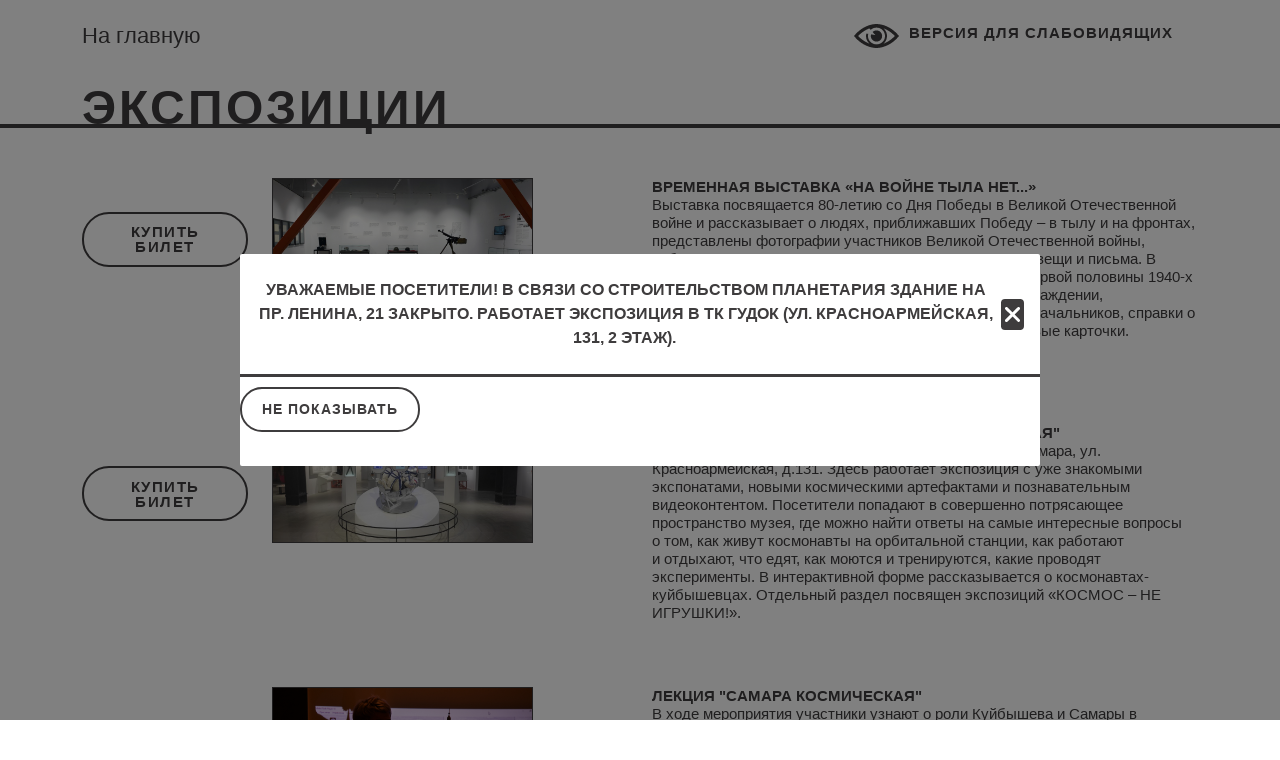

--- FILE ---
content_type: text/html; charset=UTF-8
request_url: https://samaracosmos.ru/exhibitions/?id=5
body_size: 11109
content:


<!-- THEME DEBUG -->
<!-- THEME HOOK: 'html' -->
<!-- FILE NAME SUGGESTIONS:
   * html--exhibitions.html.twig
   x html.html.twig
-->
<!-- BEGIN OUTPUT from 'themes/custom/bootstrap5/templates/layout/html.html.twig' -->

<!DOCTYPE html>
<html lang="ru" dir="ltr" prefix="content: http://purl.org/rss/1.0/modules/content/  dc: http://purl.org/dc/terms/  foaf: http://xmlns.com/foaf/0.1/  og: http://ogp.me/ns#  rdfs: http://www.w3.org/2000/01/rdf-schema#  schema: http://schema.org/  sioc: http://rdfs.org/sioc/ns#  sioct: http://rdfs.org/sioc/types#  skos: http://www.w3.org/2004/02/skos/core#  xsd: http://www.w3.org/2001/XMLSchema# " class="h-100">
  <head>
    <meta charset="utf-8" />
<script async src="https://www.googletagmanager.com/gtag/js?id=UA-89311602-1"></script>
<script>window.dataLayer = window.dataLayer || [];function gtag(){dataLayer.push(arguments)};gtag("js", new Date());gtag("config", "UA-89311602-1", {"groups":"default","anonymize_ip":true});</script>
<meta property="og:site_name" content="Самара Космическая, музейно-выставочный комплекс." />
<meta property="og:type" content="website" />
<meta property="og:url" content="https://samaracosmos.ru/ru/exhibitions" />
<meta property="og:title" content="Самара Космическая, музейно-выставочный комплекс." />
<meta property="og:image" content="https://samaracosmos.ru/themes/custom/bootstrap5/favicons/logo_ru.png" />
<meta property="og:image:url" content="https://samaracosmos.ru/themes/custom/bootstrap5/img/logo_ru.svg" />
<meta property="place:location:latitude" content="53.21261187932067" />
<meta property="place:location:longitude" content="50.14533346140677" />
<meta property="og:street_address" content="пр-т. Ленина, 21, Самара" />
<meta property="og:region" content="Самарская область" />
<meta property="og:postal_code" content="443110" />
<meta property="og:country_name" content="Россия" />
<meta property="og:email" content="samaracosmos@mail.ru" />
<meta property="og:phone_number" content="88462633935" />
<link rel="apple-touch-icon" sizes="180x180" href="/themes/custom/bootstrap5/favicons/apple-touch-icon.png"/>
<link rel="icon" type="image/png" sizes="32x32" href="/themes/custom/bootstrap5/favicons/favicon-32x32.png"/>
<link rel="icon" type="image/png" sizes="16x16" href="/themes/custom/bootstrap5/favicons/favicon-16x16.png"/>
<link rel="manifest" href="/themes/custom/bootstrap5/favicons/site.webmanifest"/>
<link rel="mask-icon" href="/themes/custom/bootstrap5/favicons/safari-pinned-tab.svg" color="#ffffff"/>
<link rel="shortcut icon" href="/themes/custom/bootstrap5/favicons/favicon.ico"/>
<meta name="msapplication-TileColor" content="#ffffff"/>
<meta name="msapplication-TileImage" content="/themes/custom/bootstrap5/favicons/mstile-144x144.png"/>
<meta name="msapplication-config" content="/browserconfig.xml"/>
<meta name="theme-color" content="#ffffff"/>
<meta name="favicon-generator" content="Drupal responsive_favicons + realfavicongenerator.net" />
<meta name="Generator" content="Drupal 9 (https://www.drupal.org)" />
<meta name="MobileOptimized" content="width" />
<meta name="HandheldFriendly" content="true" />
<meta name="viewport" content="width=device-width, initial-scale=1.0" />

    <title>Экспозиции | Самара Космическая, музейно-выставочный комплекс.</title>
    <link rel="stylesheet" media="all" href="/core/themes/stable/css/system/components/ajax-progress.module.css?strwwu" />
<link rel="stylesheet" media="all" href="/core/themes/stable/css/system/components/align.module.css?strwwu" />
<link rel="stylesheet" media="all" href="/core/themes/stable/css/system/components/autocomplete-loading.module.css?strwwu" />
<link rel="stylesheet" media="all" href="/core/themes/stable/css/system/components/fieldgroup.module.css?strwwu" />
<link rel="stylesheet" media="all" href="/core/themes/stable/css/system/components/container-inline.module.css?strwwu" />
<link rel="stylesheet" media="all" href="/core/themes/stable/css/system/components/clearfix.module.css?strwwu" />
<link rel="stylesheet" media="all" href="/core/themes/stable/css/system/components/details.module.css?strwwu" />
<link rel="stylesheet" media="all" href="/core/themes/stable/css/system/components/hidden.module.css?strwwu" />
<link rel="stylesheet" media="all" href="/core/themes/stable/css/system/components/item-list.module.css?strwwu" />
<link rel="stylesheet" media="all" href="/core/themes/stable/css/system/components/js.module.css?strwwu" />
<link rel="stylesheet" media="all" href="/core/themes/stable/css/system/components/nowrap.module.css?strwwu" />
<link rel="stylesheet" media="all" href="/core/themes/stable/css/system/components/position-container.module.css?strwwu" />
<link rel="stylesheet" media="all" href="/core/themes/stable/css/system/components/progress.module.css?strwwu" />
<link rel="stylesheet" media="all" href="/core/themes/stable/css/system/components/reset-appearance.module.css?strwwu" />
<link rel="stylesheet" media="all" href="/core/themes/stable/css/system/components/resize.module.css?strwwu" />
<link rel="stylesheet" media="all" href="/core/themes/stable/css/system/components/sticky-header.module.css?strwwu" />
<link rel="stylesheet" media="all" href="/core/themes/stable/css/system/components/system-status-counter.css?strwwu" />
<link rel="stylesheet" media="all" href="/core/themes/stable/css/system/components/system-status-report-counters.css?strwwu" />
<link rel="stylesheet" media="all" href="/core/themes/stable/css/system/components/system-status-report-general-info.css?strwwu" />
<link rel="stylesheet" media="all" href="/core/themes/stable/css/system/components/tabledrag.module.css?strwwu" />
<link rel="stylesheet" media="all" href="/core/themes/stable/css/system/components/tablesort.module.css?strwwu" />
<link rel="stylesheet" media="all" href="/core/themes/stable/css/system/components/tree-child.module.css?strwwu" />
<link rel="stylesheet" media="all" href="/core/themes/stable/css/views/views.module.css?strwwu" />
<link rel="stylesheet" media="all" href="/modules/contrib/visually_impaired_module/css/visually_impaired_module.css?strwwu" />
<link rel="stylesheet" media="all" href="/core/themes/stable/css/core/assets/vendor/normalize-css/normalize.css?strwwu" />
<link rel="stylesheet" media="all" href="/core/themes/stable/css/core/normalize-fixes.css?strwwu" />
<link rel="stylesheet" media="all" href="/core/themes/classy/css/components/action-links.css?strwwu" />
<link rel="stylesheet" media="all" href="/core/themes/classy/css/components/breadcrumb.css?strwwu" />
<link rel="stylesheet" media="all" href="/core/themes/classy/css/components/collapse-processed.css?strwwu" />
<link rel="stylesheet" media="all" href="/core/themes/classy/css/components/container-inline.css?strwwu" />
<link rel="stylesheet" media="all" href="/core/themes/classy/css/components/details.css?strwwu" />
<link rel="stylesheet" media="all" href="/core/themes/classy/css/components/exposed-filters.css?strwwu" />
<link rel="stylesheet" media="all" href="/core/themes/classy/css/components/field.css?strwwu" />
<link rel="stylesheet" media="all" href="/core/themes/classy/css/components/form.css?strwwu" />
<link rel="stylesheet" media="all" href="/core/themes/classy/css/components/icons.css?strwwu" />
<link rel="stylesheet" media="all" href="/core/themes/classy/css/components/inline-form.css?strwwu" />
<link rel="stylesheet" media="all" href="/core/themes/classy/css/components/item-list.css?strwwu" />
<link rel="stylesheet" media="all" href="/core/themes/classy/css/components/links.css?strwwu" />
<link rel="stylesheet" media="all" href="/core/themes/classy/css/components/menu.css?strwwu" />
<link rel="stylesheet" media="all" href="/core/themes/classy/css/components/more-link.css?strwwu" />
<link rel="stylesheet" media="all" href="/core/themes/classy/css/components/pager.css?strwwu" />
<link rel="stylesheet" media="all" href="/core/themes/classy/css/components/tabledrag.css?strwwu" />
<link rel="stylesheet" media="all" href="/core/themes/classy/css/components/tableselect.css?strwwu" />
<link rel="stylesheet" media="all" href="/core/themes/classy/css/components/tablesort.css?strwwu" />
<link rel="stylesheet" media="all" href="/core/themes/classy/css/components/textarea.css?strwwu" />
<link rel="stylesheet" media="all" href="/core/themes/classy/css/components/ui-dialog.css?strwwu" />
<link rel="stylesheet" media="all" href="/core/themes/classy/css/components/messages.css?strwwu" />
<link rel="stylesheet" media="all" href="/core/themes/classy/css/components/node.css?strwwu" />
<link rel="stylesheet" media="all" href="/themes/custom/bootstrap5/dist/plyr/src/sass/video.css?strwwu" />
<link rel="stylesheet" media="all" href="https://cdn.jsdelivr.net/npm/swiper@11/swiper-bundle.min.css" />
<link rel="stylesheet" media="all" href="/themes/custom/bootstrap5/dist/swiper/src/css/swiper.css?strwwu" />
<link rel="stylesheet" media="all" href="/themes/custom/bootstrap5/css/style.css?strwwu" />
<link rel="stylesheet" media="all" href="/themes/custom/bootstrap5/css/samaracosmos.css?strwwu" />
<link rel="stylesheet" media="all" href="/sites/default/files/asset_injector/css/redcolor-1ed42dbb7fbafa1618ea7c99e75530eb.css?strwwu" />

    
  </head>
  <body class="path-exhibitions   d-flex flex-column h-100">
        <a href="#main-content" class="visually-hidden focusable skip-link">
      Перейти к основному содержанию
    </a>
    
    

<!-- THEME DEBUG -->
<!-- THEME HOOK: 'off_canvas_page_wrapper' -->
<!-- BEGIN OUTPUT from 'themes/custom/bootstrap5/templates/content/off-canvas-page-wrapper.html.twig' -->
  <div class="dialog-off-canvas-main-canvas d-flex flex-column h-100" data-off-canvas-main-canvas>
    

<!-- THEME DEBUG -->
<!-- THEME HOOK: 'page' -->
<!-- FILE NAME SUGGESTIONS:
   * page--exhibitions.html.twig
   x page.html.twig
-->
<!-- BEGIN OUTPUT from 'themes/custom/bootstrap5/templates/layout/page.html.twig' -->


<header>
  

<!-- THEME DEBUG -->
<!-- THEME HOOK: 'region' -->
<!-- FILE NAME SUGGESTIONS:
   * region--header.html.twig
   x region.html.twig
-->
<!-- BEGIN OUTPUT from 'core/themes/classy/templates/layout/region.html.twig' -->
  <div class="region region-header">
    

<!-- THEME DEBUG -->
<!-- THEME HOOK: 'block' -->
<!-- FILE NAME SUGGESTIONS:
   * block--yandexmetrikacounter.html.twig
   * block--block-content--a631099a-9bea-46ef-aa83-bcc7bfc89c9e.html.twig
   * block--block-content.html.twig
   * block--block-content.html.twig
   x block.html.twig
-->
<!-- BEGIN OUTPUT from 'themes/custom/bootstrap5/templates/block/block.html.twig' -->
<div id="block-yandexmetrikacounter" class="settings-tray-editable block block-block-content block-block-contenta631099a-9bea-46ef-aa83-bcc7bfc89c9e" data-drupal-settingstray="editable">
  
    
      

<!-- THEME DEBUG -->
<!-- THEME HOOK: 'field' -->
<!-- FILE NAME SUGGESTIONS:
   * field--block-content--body--basic.html.twig
   * field--block-content--body.html.twig
   * field--block-content--basic.html.twig
   * field--body.html.twig
   x field--text-with-summary.html.twig
   * field.html.twig
-->
<!-- BEGIN OUTPUT from 'core/themes/classy/templates/field/field--text-with-summary.html.twig' -->

            <div class="clearfix text-formatted field field--name-body field--type-text-with-summary field--label-hidden field__item"><!-- Yandex.Metrika counter -->
<script type="text/javascript" >
   (function(m,e,t,r,i,k,a){m[i]=m[i]||function(){(m[i].a=m[i].a||[]).push(arguments)};
   m[i].l=1*new Date();k=e.createElement(t),a=e.getElementsByTagName(t)[0],k.async=1,k.src=r,a.parentNode.insertBefore(k,a)})
   (window, document, "script", "https://mc.yandex.ru/metrika/tag.js", "ym");
 
   ym(55828384, "init", {
        clickmap:true,
        trackLinks:true,
        accurateTrackBounce:true
   });
</script>
<noscript><div><img src="https://mc.yandex.ru/watch/55828384" style="position:absolute; left:-9999px;" alt="" /></div></noscript>
<!-- /Yandex.Metrika counter --></div>
      
<!-- END OUTPUT from 'core/themes/classy/templates/field/field--text-with-summary.html.twig' -->


  </div>

<!-- END OUTPUT from 'themes/custom/bootstrap5/templates/block/block.html.twig' -->



<!-- THEME DEBUG -->
<!-- THEME HOOK: 'block' -->
<!-- FILE NAME SUGGESTIONS:
   * block--schyotchikprokultura.html.twig
   * block--block-content--84e394f3-4a63-4946-ba14-eb5a25486e7f.html.twig
   * block--block-content.html.twig
   * block--block-content.html.twig
   x block.html.twig
-->
<!-- BEGIN OUTPUT from 'themes/custom/bootstrap5/templates/block/block.html.twig' -->
<div id="block-schyotchikprokultura" class="settings-tray-editable block block-block-content block-block-content84e394f3-4a63-4946-ba14-eb5a25486e7f" data-drupal-settingstray="editable">
  
    
      

<!-- THEME DEBUG -->
<!-- THEME HOOK: 'field' -->
<!-- FILE NAME SUGGESTIONS:
   * field--block-content--body--basic.html.twig
   * field--block-content--body.html.twig
   * field--block-content--basic.html.twig
   * field--body.html.twig
   x field--text-with-summary.html.twig
   * field.html.twig
-->
<!-- BEGIN OUTPUT from 'core/themes/classy/templates/field/field--text-with-summary.html.twig' -->

            <div class="clearfix text-formatted field field--name-body field--type-text-with-summary field--label-hidden field__item"><script async src="https://culturaltracking.ru/static/js/spxl.js?pixelId=4591" data-pixel-id="4591"></script></div>
      
<!-- END OUTPUT from 'core/themes/classy/templates/field/field--text-with-summary.html.twig' -->


  </div>

<!-- END OUTPUT from 'themes/custom/bootstrap5/templates/block/block.html.twig' -->


  </div>

<!-- END OUTPUT from 'core/themes/classy/templates/layout/region.html.twig' -->

  

    
  <nav class="navbar fixed-top navbar-expand-lg   ">
    <div class="container d-flex">
      

<!-- THEME DEBUG -->
<!-- THEME HOOK: 'region' -->
<!-- FILE NAME SUGGESTIONS:
   * region--nav-branding.html.twig
   x region.html.twig
-->
<!-- BEGIN OUTPUT from 'core/themes/classy/templates/layout/region.html.twig' -->
  <div class="region region-nav-branding">
    

<!-- THEME DEBUG -->
<!-- THEME HOOK: 'block' -->
<!-- FILE NAME SUGGESTIONS:
   * block--home.html.twig
   * block--block-content--811fc787-f62b-49c9-bc76-e67d5440a3b9.html.twig
   * block--block-content.html.twig
   * block--block-content.html.twig
   x block.html.twig
-->
<!-- BEGIN OUTPUT from 'themes/custom/bootstrap5/templates/block/block.html.twig' -->
<div id="block-home" class="home settings-tray-editable block block-block-content block-block-content811fc787-f62b-49c9-bc76-e67d5440a3b9" data-drupal-settingstray="editable">
  
    
      

<!-- THEME DEBUG -->
<!-- THEME HOOK: 'field' -->
<!-- FILE NAME SUGGESTIONS:
   * field--block-content--body--basic.html.twig
   * field--block-content--body.html.twig
   * field--block-content--basic.html.twig
   * field--body.html.twig
   x field--text-with-summary.html.twig
   * field.html.twig
-->
<!-- BEGIN OUTPUT from 'core/themes/classy/templates/field/field--text-with-summary.html.twig' -->

            <div class="clearfix text-formatted field field--name-body field--type-text-with-summary field--label-hidden field__item"><ul class="links home-link">
	<li><a href="/ru" title="На главную">На главную</a></li>
</ul>
</div>
      
<!-- END OUTPUT from 'core/themes/classy/templates/field/field--text-with-summary.html.twig' -->


  </div>

<!-- END OUTPUT from 'themes/custom/bootstrap5/templates/block/block.html.twig' -->



<!-- THEME DEBUG -->
<!-- THEME HOOK: 'block' -->
<!-- FILE NAME SUGGESTIONS:
   * block--bootstrap5-branding.html.twig
   x block--system-branding-block.html.twig
   * block--system.html.twig
   * block.html.twig
-->
<!-- BEGIN OUTPUT from 'themes/custom/bootstrap5/templates/block/block--system-branding-block.html.twig' -->
<div id="block-bootstrap5-branding" class="settings-tray-editable block block-system block-system-branding-block" data-drupal-settingstray="editable">
  
    
  <div class="navbar-brand d-flex align-items-center">

  
  <div>
    
      </div>
</div>
</div>

<!-- END OUTPUT from 'themes/custom/bootstrap5/templates/block/block--system-branding-block.html.twig' -->


  </div>

<!-- END OUTPUT from 'core/themes/classy/templates/layout/region.html.twig' -->



      <button class="navbar-toggler collapsed" type="button" data-bs-toggle="collapse"
              data-bs-target="#navbarSupportedContent" aria-controls="navbarSupportedContent"
              aria-expanded="false" aria-label="Toggle navigation">
        <span class="navbar-toggler-icon"></span>
      </button>

      <div class="collapse navbar-collapse justify-content-md-end" id="navbarSupportedContent">
        

<!-- THEME DEBUG -->
<!-- THEME HOOK: 'region' -->
<!-- FILE NAME SUGGESTIONS:
   * region--nav-main.html.twig
   x region.html.twig
-->
<!-- BEGIN OUTPUT from 'core/themes/classy/templates/layout/region.html.twig' -->
  <div class="region region-nav-main">
    

<!-- THEME DEBUG -->
<!-- THEME HOOK: 'block' -->
<!-- FILE NAME SUGGESTIONS:
   * block--versiyadlyaslabovidyaschikh.html.twig
   * block--block-content--b3f95d1e-4dbe-4069-8667-4a82680d77de.html.twig
   * block--block-content.html.twig
   * block--block-content.html.twig
   x block.html.twig
-->
<!-- BEGIN OUTPUT from 'themes/custom/bootstrap5/templates/block/block.html.twig' -->
<div id="block-versiyadlyaslabovidyaschikh" class="settings-tray-editable block block-block-content block-block-contentb3f95d1e-4dbe-4069-8667-4a82680d77de" data-drupal-settingstray="editable">
  
    
      

<!-- THEME DEBUG -->
<!-- THEME HOOK: 'field' -->
<!-- FILE NAME SUGGESTIONS:
   * field--block-content--body--basic.html.twig
   * field--block-content--body.html.twig
   * field--block-content--basic.html.twig
   * field--body.html.twig
   x field--text-with-summary.html.twig
   * field.html.twig
-->
<!-- BEGIN OUTPUT from 'core/themes/classy/templates/field/field--text-with-summary.html.twig' -->

            <div class="clearfix text-formatted field field--name-body field--type-text-with-summary field--label-hidden field__item"><div class="vi-special-block-text button js-form-submit form-submit btn btn-primary" id="specialButton">Версия для слабовидящих</div>
</div>
      
<!-- END OUTPUT from 'core/themes/classy/templates/field/field--text-with-summary.html.twig' -->


  </div>

<!-- END OUTPUT from 'themes/custom/bootstrap5/templates/block/block.html.twig' -->


  </div>

<!-- END OUTPUT from 'core/themes/classy/templates/layout/region.html.twig' -->


        
      </div>
    </div>
  </nav>
  
</header>

 
    <div class="fullheader">
  <div class="container">
    <div class="row g-0">
      <div class="col-12">
          

<!-- THEME DEBUG -->
<!-- THEME HOOK: 'region' -->
<!-- FILE NAME SUGGESTIONS:
   * region--fullheader.html.twig
   x region.html.twig
-->
<!-- BEGIN OUTPUT from 'core/themes/classy/templates/layout/region.html.twig' -->
  <div class="region region-fullheader">
    

<!-- THEME DEBUG -->
<!-- THEME HOOK: 'block' -->
<!-- FILE NAME SUGGESTIONS:
   * block--bootstrap5-page-title.html.twig
   * block--page-title-block.html.twig
   * block--core.html.twig
   x block.html.twig
-->
<!-- BEGIN OUTPUT from 'themes/custom/bootstrap5/templates/block/block.html.twig' -->
<div id="block-bootstrap5-page-title" class="block block-core block-page-title-block">
  
    
      

<!-- THEME DEBUG -->
<!-- THEME HOOK: 'page_title' -->
<!-- BEGIN OUTPUT from 'themes/custom/bootstrap5/templates/content/page-title.html.twig' -->

  <h1 class="display-4 page-title">Экспозиции</h1>



<!-- END OUTPUT from 'themes/custom/bootstrap5/templates/content/page-title.html.twig' -->


  </div>

<!-- END OUTPUT from 'themes/custom/bootstrap5/templates/block/block.html.twig' -->


  </div>

<!-- END OUTPUT from 'core/themes/classy/templates/layout/region.html.twig' -->


      </div>
    </div>
  </div>
  </div>
  <main role="main">
  <a id="main-content" tabindex="-1"></a>
    
    
     
 

  <div class="container">

    <div class="row g-0">
            <div class="order-1 order-lg-2 col-12">
        

<!-- THEME DEBUG -->
<!-- THEME HOOK: 'region' -->
<!-- FILE NAME SUGGESTIONS:
   * region--content.html.twig
   x region.html.twig
-->
<!-- BEGIN OUTPUT from 'core/themes/classy/templates/layout/region.html.twig' -->
  <div class="region region-content">
    

<!-- THEME DEBUG -->
<!-- THEME HOOK: 'block' -->
<!-- FILE NAME SUGGESTIONS:
   * block--bootstrap5-messages.html.twig
   x block--system-messages-block.html.twig
   * block--system.html.twig
   * block.html.twig
-->
<!-- BEGIN OUTPUT from 'core/themes/stable/templates/block/block--system-messages-block.html.twig' -->
<div data-drupal-messages-fallback class="hidden"></div>

<!-- END OUTPUT from 'core/themes/stable/templates/block/block--system-messages-block.html.twig' -->



<!-- THEME DEBUG -->
<!-- THEME HOOK: 'block' -->
<!-- FILE NAME SUGGESTIONS:
   * block--bootstrap5-content.html.twig
   * block--system-main-block.html.twig
   * block--system.html.twig
   x block.html.twig
-->
<!-- BEGIN OUTPUT from 'themes/custom/bootstrap5/templates/block/block.html.twig' -->
<div id="block-bootstrap5-content" class="block block-system block-system-main-block">
  
    
      

<!-- THEME DEBUG -->
<!-- THEME HOOK: 'container' -->
<!-- BEGIN OUTPUT from 'core/themes/classy/templates/form/container.html.twig' -->
<div class="views-element-container">

<!-- THEME DEBUG -->
<!-- THEME HOOK: 'views_view' -->
<!-- BEGIN OUTPUT from 'themes/custom/bootstrap5/templates/views/views-view.html.twig' -->
<div class="js-view-dom-id-d58e23dbb6e76c8ac7446ad78c9f0dee5e739bea2cc7b73266b5b563bafe9b21">
  
  
  

  
  
  

  

<!-- THEME DEBUG -->
<!-- THEME HOOK: 'views_view_unformatted' -->
<!-- BEGIN OUTPUT from 'core/themes/classy/templates/views/views-view-unformatted.html.twig' -->
    <div class="exhibitions-list-item">

<!-- THEME DEBUG -->
<!-- THEME HOOK: 'node' -->
<!-- FILE NAME SUGGESTIONS:
   * node--view--exhibitions--page-2.html.twig
   * node--view--exhibitions.html.twig
   * node--281--teaser.html.twig
   * node--281.html.twig
   x node--ekspoziciya--teaser.html.twig
   * node--ekspoziciya.html.twig
   * node--teaser.html.twig
   * node.html.twig
-->
<!-- BEGIN OUTPUT from 'themes/custom/bootstrap5/templates/content/node--ekspoziciya--teaser.html.twig' -->


  

  

<div class="row grid" id="grid-list">
<div class="d-none d-lg-block col-sm-2 ticket-link">


<!-- THEME DEBUG -->
<!-- THEME HOOK: 'field' -->
<!-- FILE NAME SUGGESTIONS:
   * field--node--field-ticket-link--ekspoziciya.html.twig
   x field--node--field-ticket-link.html.twig
   * field--node--ekspoziciya.html.twig
   * field--field-ticket-link.html.twig
   * field--string.html.twig
   * field.html.twig
-->
<!-- BEGIN OUTPUT from 'themes/custom/bootstrap5/templates/field/field--node--field-ticket-link.html.twig' -->

            <div class="btn-groups">
  <a class="btn btn-primary btn-ticket new" id="item-https://www.afisha.ru/w/creations/event/12/e46b8658-bfe0-48d1-948a-49f73aef3c6b/https" href="https://www.afisha.ru/w/creations/event/12/e46b8658-bfe0-48d1-948a-49f73aef3c6b/https">Купить билет</a>
</div>
      


<!-- END OUTPUT from 'themes/custom/bootstrap5/templates/field/field--node--field-ticket-link.html.twig' -->




</div>

<div class="col-xs-12 col-sm-4 col-lg-3 list-img">
  

<!-- THEME DEBUG -->
<!-- THEME HOOK: 'field' -->
<!-- FILE NAME SUGGESTIONS:
   * field--node--field-foto-ekspozicii--ekspoziciya.html.twig
   * field--node--field-foto-ekspozicii.html.twig
   * field--node--ekspoziciya.html.twig
   * field--field-foto-ekspozicii.html.twig
   * field--image.html.twig
   x field.html.twig
-->
<!-- BEGIN OUTPUT from 'core/themes/classy/templates/field/field.html.twig' -->

      <div class="field field--name-field-foto-ekspozicii field--type-image field--label-hidden field__items">
              <div class="field__item">

<!-- THEME DEBUG -->
<!-- THEME HOOK: 'image_formatter' -->
<!-- BEGIN OUTPUT from 'core/themes/classy/templates/field/image-formatter.html.twig' -->
  

<!-- THEME DEBUG -->
<!-- THEME HOOK: 'image_style' -->
<!-- BEGIN OUTPUT from 'core/themes/classy/templates/field/image-style.html.twig' -->


<!-- THEME DEBUG -->
<!-- THEME HOOK: 'image' -->
<!-- BEGIN OUTPUT from 'core/themes/classy/templates/field/image.html.twig' -->
<img loading="lazy" src="/sites/default/files/styles/large/public/exhibitions/2025-04/na-vojne-tyla-net.jpg?itok=c5t49uRL" width="480" height="332" alt="" typeof="foaf:Image" class="img-fluid image-style-large" />

<!-- END OUTPUT from 'core/themes/classy/templates/field/image.html.twig' -->



<!-- END OUTPUT from 'core/themes/classy/templates/field/image-style.html.twig' -->



<!-- END OUTPUT from 'core/themes/classy/templates/field/image-formatter.html.twig' -->

</div>
          </div>
  
<!-- END OUTPUT from 'core/themes/classy/templates/field/field.html.twig' -->


  <div class="d-block d-lg-none ticket-link">


<!-- THEME DEBUG -->
<!-- THEME HOOK: 'field' -->
<!-- FILE NAME SUGGESTIONS:
   * field--node--field-ticket-link--ekspoziciya.html.twig
   x field--node--field-ticket-link.html.twig
   * field--node--ekspoziciya.html.twig
   * field--field-ticket-link.html.twig
   * field--string.html.twig
   * field.html.twig
-->
<!-- BEGIN OUTPUT from 'themes/custom/bootstrap5/templates/field/field--node--field-ticket-link.html.twig' -->

            <div class="btn-groups">
  <a class="btn btn-primary btn-ticket new" id="item-https://www.afisha.ru/w/creations/event/12/e46b8658-bfe0-48d1-948a-49f73aef3c6b/https" href="https://www.afisha.ru/w/creations/event/12/e46b8658-bfe0-48d1-948a-49f73aef3c6b/https">Купить билет</a>
</div>
      


<!-- END OUTPUT from 'themes/custom/bootstrap5/templates/field/field--node--field-ticket-link.html.twig' -->



</div>
</div>

<div class="col-sm-8 col-lg-6 offset-lg-1 list-content">
  <span class="list-title">

<!-- THEME DEBUG -->
<!-- THEME HOOK: 'field' -->
<!-- FILE NAME SUGGESTIONS:
   * field--node--title--ekspoziciya.html.twig
   x field--node--title.html.twig
   * field--node--ekspoziciya.html.twig
   * field--title.html.twig
   * field--string.html.twig
   * field.html.twig
-->
<!-- BEGIN OUTPUT from 'core/themes/classy/templates/field/field--node--title.html.twig' -->
<span class="field field--name-title field--type-string field--label-hidden">Временная выставка «На войне тыла нет...»</span>

<!-- END OUTPUT from 'core/themes/classy/templates/field/field--node--title.html.twig' -->

</span>
  <span class="list-body">

<!-- THEME DEBUG -->
<!-- THEME HOOK: 'field' -->
<!-- FILE NAME SUGGESTIONS:
   * field--node--body--ekspoziciya.html.twig
   * field--node--body.html.twig
   * field--node--ekspoziciya.html.twig
   * field--body.html.twig
   x field--text-with-summary.html.twig
   * field.html.twig
-->
<!-- BEGIN OUTPUT from 'core/themes/classy/templates/field/field--text-with-summary.html.twig' -->

            <div class="clearfix text-formatted field field--name-body field--type-text-with-summary field--label-hidden field__item"><p>Выставка посвящается 80-летию со Дня Победы в Великой Отечественной войне и рассказывает о людях, приближавших Победу – в тылу и на фронтах, представлены фотографии участников Великой Отечественной войны, работников заводов и документы военных лет, личные вещи и письма. В центре зала большой стол с коллекцией артефактов первой половины 1940-х годов: фотографии участников войны, документы о награждении, благодарности советским воинам от высоких военных начальников, справки о мобилизации и телеграммы-похоронки, письма и почтовые карточки.</p></div>
      
<!-- END OUTPUT from 'core/themes/classy/templates/field/field--text-with-summary.html.twig' -->

</span>
</div>
</div>


  

<!-- END OUTPUT from 'themes/custom/bootstrap5/templates/content/node--ekspoziciya--teaser.html.twig' -->

</div>
    <div class="exhibitions-list-item">

<!-- THEME DEBUG -->
<!-- THEME HOOK: 'node' -->
<!-- FILE NAME SUGGESTIONS:
   * node--view--exhibitions--page-2.html.twig
   * node--view--exhibitions.html.twig
   * node--183--teaser.html.twig
   * node--183.html.twig
   x node--ekspoziciya--teaser.html.twig
   * node--ekspoziciya.html.twig
   * node--teaser.html.twig
   * node.html.twig
-->
<!-- BEGIN OUTPUT from 'themes/custom/bootstrap5/templates/content/node--ekspoziciya--teaser.html.twig' -->


  

  

<div class="row grid" id="grid-list">
<div class="d-none d-lg-block col-sm-2 ticket-link">


<!-- THEME DEBUG -->
<!-- THEME HOOK: 'field' -->
<!-- FILE NAME SUGGESTIONS:
   * field--node--field-ticket-link--ekspoziciya.html.twig
   x field--node--field-ticket-link.html.twig
   * field--node--ekspoziciya.html.twig
   * field--field-ticket-link.html.twig
   * field--string.html.twig
   * field.html.twig
-->
<!-- BEGIN OUTPUT from 'themes/custom/bootstrap5/templates/field/field--node--field-ticket-link.html.twig' -->

            <div class="btn-groups">
  <a class="btn btn-primary btn-ticket new" id="item-https://www.afisha.ru/w/creations/event/56566/12/e46b8658-bfe0-48d1-948a-49f73aef3c6b/https" href="https://www.afisha.ru/w/creations/event/56566/12/e46b8658-bfe0-48d1-948a-49f73aef3c6b/https">Купить билет</a>
</div>
      


<!-- END OUTPUT from 'themes/custom/bootstrap5/templates/field/field--node--field-ticket-link.html.twig' -->




</div>

<div class="col-xs-12 col-sm-4 col-lg-3 list-img">
  

<!-- THEME DEBUG -->
<!-- THEME HOOK: 'field' -->
<!-- FILE NAME SUGGESTIONS:
   * field--node--field-foto-ekspozicii--ekspoziciya.html.twig
   * field--node--field-foto-ekspozicii.html.twig
   * field--node--ekspoziciya.html.twig
   * field--field-foto-ekspozicii.html.twig
   * field--image.html.twig
   x field.html.twig
-->
<!-- BEGIN OUTPUT from 'core/themes/classy/templates/field/field.html.twig' -->

      <div class="field field--name-field-foto-ekspozicii field--type-image field--label-hidden field__items">
              <div class="field__item">

<!-- THEME DEBUG -->
<!-- THEME HOOK: 'image_formatter' -->
<!-- BEGIN OUTPUT from 'core/themes/classy/templates/field/image-formatter.html.twig' -->
  

<!-- THEME DEBUG -->
<!-- THEME HOOK: 'image_style' -->
<!-- BEGIN OUTPUT from 'core/themes/classy/templates/field/image-style.html.twig' -->


<!-- THEME DEBUG -->
<!-- THEME HOOK: 'image' -->
<!-- BEGIN OUTPUT from 'core/themes/classy/templates/field/image.html.twig' -->
<img loading="lazy" src="/sites/default/files/styles/large/public/exhibitions/2024-02/photo1708346362.jpeg?itok=VLtUPMA-" width="480" height="216" alt="" typeof="foaf:Image" class="img-fluid image-style-large" />

<!-- END OUTPUT from 'core/themes/classy/templates/field/image.html.twig' -->



<!-- END OUTPUT from 'core/themes/classy/templates/field/image-style.html.twig' -->



<!-- END OUTPUT from 'core/themes/classy/templates/field/image-formatter.html.twig' -->

</div>
          </div>
  
<!-- END OUTPUT from 'core/themes/classy/templates/field/field.html.twig' -->


  <div class="d-block d-lg-none ticket-link">


<!-- THEME DEBUG -->
<!-- THEME HOOK: 'field' -->
<!-- FILE NAME SUGGESTIONS:
   * field--node--field-ticket-link--ekspoziciya.html.twig
   x field--node--field-ticket-link.html.twig
   * field--node--ekspoziciya.html.twig
   * field--field-ticket-link.html.twig
   * field--string.html.twig
   * field.html.twig
-->
<!-- BEGIN OUTPUT from 'themes/custom/bootstrap5/templates/field/field--node--field-ticket-link.html.twig' -->

            <div class="btn-groups">
  <a class="btn btn-primary btn-ticket new" id="item-https://www.afisha.ru/w/creations/event/56566/12/e46b8658-bfe0-48d1-948a-49f73aef3c6b/https" href="https://www.afisha.ru/w/creations/event/56566/12/e46b8658-bfe0-48d1-948a-49f73aef3c6b/https">Купить билет</a>
</div>
      


<!-- END OUTPUT from 'themes/custom/bootstrap5/templates/field/field--node--field-ticket-link.html.twig' -->



</div>
</div>

<div class="col-sm-8 col-lg-6 offset-lg-1 list-content">
  <span class="list-title">

<!-- THEME DEBUG -->
<!-- THEME HOOK: 'field' -->
<!-- FILE NAME SUGGESTIONS:
   * field--node--title--ekspoziciya.html.twig
   x field--node--title.html.twig
   * field--node--ekspoziciya.html.twig
   * field--title.html.twig
   * field--string.html.twig
   * field.html.twig
-->
<!-- BEGIN OUTPUT from 'core/themes/classy/templates/field/field--node--title.html.twig' -->
<span class="field field--name-title field--type-string field--label-hidden">Основная экспозиция &quot;Самара Космическая&quot;</span>

<!-- END OUTPUT from 'core/themes/classy/templates/field/field--node--title.html.twig' -->

</span>
  <span class="list-body">

<!-- THEME DEBUG -->
<!-- THEME HOOK: 'field' -->
<!-- FILE NAME SUGGESTIONS:
   * field--node--body--ekspoziciya.html.twig
   * field--node--body.html.twig
   * field--node--ekspoziciya.html.twig
   * field--body.html.twig
   x field--text-with-summary.html.twig
   * field.html.twig
-->
<!-- BEGIN OUTPUT from 'core/themes/classy/templates/field/field--text-with-summary.html.twig' -->

            <div class="clearfix text-formatted field field--name-body field--type-text-with-summary field--label-hidden field__item"><p>Временная площадка музея в ТК ГудОк, по адресу г. Самара, ул. Красноармейская, д.131. Здесь работает экспозиция с уже знакомыми экспонатами, новыми космическими артефактами и познавательным видеоконтентом. Посетители попадают в совершенно потрясающее пространство музея, где можно найти ответы на самые интересные вопросы о том, как живут космонавты на орбитальной станции, как работают и отдыхают, что едят, как моются и тренируются, какие проводят эксперименты. В интерактивной форме рассказывается о космонавтах-куйбышевцах. Отдельный раздел посвящен экспозиций «КОСМОС – НЕ ИГРУШКИ!».</p></div>
      
<!-- END OUTPUT from 'core/themes/classy/templates/field/field--text-with-summary.html.twig' -->

</span>
</div>
</div>


  

<!-- END OUTPUT from 'themes/custom/bootstrap5/templates/content/node--ekspoziciya--teaser.html.twig' -->

</div>
    <div class="exhibitions-list-item">

<!-- THEME DEBUG -->
<!-- THEME HOOK: 'node' -->
<!-- FILE NAME SUGGESTIONS:
   * node--view--exhibitions--page-2.html.twig
   * node--view--exhibitions.html.twig
   * node--173--teaser.html.twig
   * node--173.html.twig
   x node--ekspoziciya--teaser.html.twig
   * node--ekspoziciya.html.twig
   * node--teaser.html.twig
   * node.html.twig
-->
<!-- BEGIN OUTPUT from 'themes/custom/bootstrap5/templates/content/node--ekspoziciya--teaser.html.twig' -->


  

  

<div class="row grid" id="grid-list">
<div class="d-none d-lg-block col-sm-2 ticket-link">



</div>

<div class="col-xs-12 col-sm-4 col-lg-3 list-img">
  

<!-- THEME DEBUG -->
<!-- THEME HOOK: 'field' -->
<!-- FILE NAME SUGGESTIONS:
   * field--node--field-foto-ekspozicii--ekspoziciya.html.twig
   * field--node--field-foto-ekspozicii.html.twig
   * field--node--ekspoziciya.html.twig
   * field--field-foto-ekspozicii.html.twig
   * field--image.html.twig
   x field.html.twig
-->
<!-- BEGIN OUTPUT from 'core/themes/classy/templates/field/field.html.twig' -->

      <div class="field field--name-field-foto-ekspozicii field--type-image field--label-hidden field__items">
              <div class="field__item">

<!-- THEME DEBUG -->
<!-- THEME HOOK: 'image_formatter' -->
<!-- BEGIN OUTPUT from 'core/themes/classy/templates/field/image-formatter.html.twig' -->
  

<!-- THEME DEBUG -->
<!-- THEME HOOK: 'image_style' -->
<!-- BEGIN OUTPUT from 'core/themes/classy/templates/field/image-style.html.twig' -->


<!-- THEME DEBUG -->
<!-- THEME HOOK: 'image' -->
<!-- BEGIN OUTPUT from 'core/themes/classy/templates/field/image.html.twig' -->
<img loading="lazy" src="/sites/default/files/styles/large/public/exhibitions/2023-02/25.JPG?itok=MRraRRsC" width="480" height="360" alt="" typeof="foaf:Image" class="img-fluid image-style-large" />

<!-- END OUTPUT from 'core/themes/classy/templates/field/image.html.twig' -->



<!-- END OUTPUT from 'core/themes/classy/templates/field/image-style.html.twig' -->



<!-- END OUTPUT from 'core/themes/classy/templates/field/image-formatter.html.twig' -->

</div>
          </div>
  
<!-- END OUTPUT from 'core/themes/classy/templates/field/field.html.twig' -->


  <div class="d-block d-lg-none ticket-link">


</div>
</div>

<div class="col-sm-8 col-lg-6 offset-lg-1 list-content">
  <span class="list-title">

<!-- THEME DEBUG -->
<!-- THEME HOOK: 'field' -->
<!-- FILE NAME SUGGESTIONS:
   * field--node--title--ekspoziciya.html.twig
   x field--node--title.html.twig
   * field--node--ekspoziciya.html.twig
   * field--title.html.twig
   * field--string.html.twig
   * field.html.twig
-->
<!-- BEGIN OUTPUT from 'core/themes/classy/templates/field/field--node--title.html.twig' -->
<span class="field field--name-title field--type-string field--label-hidden">Лекция &quot;Самара Космическая&quot;</span>

<!-- END OUTPUT from 'core/themes/classy/templates/field/field--node--title.html.twig' -->

</span>
  <span class="list-body">

<!-- THEME DEBUG -->
<!-- THEME HOOK: 'field' -->
<!-- FILE NAME SUGGESTIONS:
   * field--node--body--ekspoziciya.html.twig
   * field--node--body.html.twig
   * field--node--ekspoziciya.html.twig
   * field--body.html.twig
   x field--text-with-summary.html.twig
   * field.html.twig
-->
<!-- BEGIN OUTPUT from 'core/themes/classy/templates/field/field--text-with-summary.html.twig' -->

            <div class="clearfix text-formatted field field--name-body field--type-text-with-summary field--label-hidden field__item">В ходе мероприятия участники узнают о роли Куйбышева и Самары в ракетостроении, о том, что «ракета – это просто». Будут представлены ответы на самые любопытные вопросы человеческого быта в космосе: о том, как живут космонавты на орбитальной станции, как работают и отдыхают, что едят, как моются и тренируются, какие проводят эксперименты и что из этого получается. Длительность лекции 45 минут, мероприятие проводится для организованных групп от 10 человек. Возможно проведение на выезде по городу Самара. Предварительная запись обязательна и осуществляется по телефону +7 (846) 954-97-67 в будние дни с 9:00 до 17:30. Приобретение билетов происходит после предварительной записи.</div>
      
<!-- END OUTPUT from 'core/themes/classy/templates/field/field--text-with-summary.html.twig' -->

</span>
</div>
</div>


  

<!-- END OUTPUT from 'themes/custom/bootstrap5/templates/content/node--ekspoziciya--teaser.html.twig' -->

</div>
    <div class="exhibitions-list-item">

<!-- THEME DEBUG -->
<!-- THEME HOOK: 'node' -->
<!-- FILE NAME SUGGESTIONS:
   * node--view--exhibitions--page-2.html.twig
   * node--view--exhibitions.html.twig
   * node--170--teaser.html.twig
   * node--170.html.twig
   x node--ekspoziciya--teaser.html.twig
   * node--ekspoziciya.html.twig
   * node--teaser.html.twig
   * node.html.twig
-->
<!-- BEGIN OUTPUT from 'themes/custom/bootstrap5/templates/content/node--ekspoziciya--teaser.html.twig' -->


  

  

<div class="row grid" id="grid-list">
<div class="d-none d-lg-block col-sm-2 ticket-link">


<!-- THEME DEBUG -->
<!-- THEME HOOK: 'field' -->
<!-- FILE NAME SUGGESTIONS:
   * field--node--field-ticket-link--ekspoziciya.html.twig
   x field--node--field-ticket-link.html.twig
   * field--node--ekspoziciya.html.twig
   * field--field-ticket-link.html.twig
   * field--string.html.twig
   * field.html.twig
-->
<!-- BEGIN OUTPUT from 'themes/custom/bootstrap5/templates/field/field--node--field-ticket-link.html.twig' -->

            <div class="btn-groups">
  <a class="btn btn-primary btn-ticket new" id="item-https://www.afisha.ru/w/creations/concert/940142/12/e46b8658-bfe0-48d1-948a-49f73aef3c6b/https" href="https://www.afisha.ru/w/creations/concert/940142/12/e46b8658-bfe0-48d1-948a-49f73aef3c6b/https">Купить билет</a>
</div>
      


<!-- END OUTPUT from 'themes/custom/bootstrap5/templates/field/field--node--field-ticket-link.html.twig' -->




</div>

<div class="col-xs-12 col-sm-4 col-lg-3 list-img">
  

<!-- THEME DEBUG -->
<!-- THEME HOOK: 'field' -->
<!-- FILE NAME SUGGESTIONS:
   * field--node--field-foto-ekspozicii--ekspoziciya.html.twig
   * field--node--field-foto-ekspozicii.html.twig
   * field--node--ekspoziciya.html.twig
   * field--field-foto-ekspozicii.html.twig
   * field--image.html.twig
   x field.html.twig
-->
<!-- BEGIN OUTPUT from 'core/themes/classy/templates/field/field.html.twig' -->

      <div class="field field--name-field-foto-ekspozicii field--type-image field--label-hidden field__items">
              <div class="field__item">

<!-- THEME DEBUG -->
<!-- THEME HOOK: 'image_formatter' -->
<!-- BEGIN OUTPUT from 'core/themes/classy/templates/field/image-formatter.html.twig' -->
  

<!-- THEME DEBUG -->
<!-- THEME HOOK: 'image_style' -->
<!-- BEGIN OUTPUT from 'core/themes/classy/templates/field/image-style.html.twig' -->


<!-- THEME DEBUG -->
<!-- THEME HOOK: 'image' -->
<!-- BEGIN OUTPUT from 'core/themes/classy/templates/field/image.html.twig' -->
<img loading="lazy" src="/sites/default/files/styles/large/public/exhibitions/2023-02/msg-1645389941-161.jpg?itok=bAaYQg5x" width="480" height="294" alt="" typeof="foaf:Image" class="img-fluid image-style-large" />

<!-- END OUTPUT from 'core/themes/classy/templates/field/image.html.twig' -->



<!-- END OUTPUT from 'core/themes/classy/templates/field/image-style.html.twig' -->



<!-- END OUTPUT from 'core/themes/classy/templates/field/image-formatter.html.twig' -->

</div>
          </div>
  
<!-- END OUTPUT from 'core/themes/classy/templates/field/field.html.twig' -->


  <div class="d-block d-lg-none ticket-link">


<!-- THEME DEBUG -->
<!-- THEME HOOK: 'field' -->
<!-- FILE NAME SUGGESTIONS:
   * field--node--field-ticket-link--ekspoziciya.html.twig
   x field--node--field-ticket-link.html.twig
   * field--node--ekspoziciya.html.twig
   * field--field-ticket-link.html.twig
   * field--string.html.twig
   * field.html.twig
-->
<!-- BEGIN OUTPUT from 'themes/custom/bootstrap5/templates/field/field--node--field-ticket-link.html.twig' -->

            <div class="btn-groups">
  <a class="btn btn-primary btn-ticket new" id="item-https://www.afisha.ru/w/creations/concert/940142/12/e46b8658-bfe0-48d1-948a-49f73aef3c6b/https" href="https://www.afisha.ru/w/creations/concert/940142/12/e46b8658-bfe0-48d1-948a-49f73aef3c6b/https">Купить билет</a>
</div>
      


<!-- END OUTPUT from 'themes/custom/bootstrap5/templates/field/field--node--field-ticket-link.html.twig' -->



</div>
</div>

<div class="col-sm-8 col-lg-6 offset-lg-1 list-content">
  <span class="list-title">

<!-- THEME DEBUG -->
<!-- THEME HOOK: 'field' -->
<!-- FILE NAME SUGGESTIONS:
   * field--node--title--ekspoziciya.html.twig
   x field--node--title.html.twig
   * field--node--ekspoziciya.html.twig
   * field--title.html.twig
   * field--string.html.twig
   * field.html.twig
-->
<!-- BEGIN OUTPUT from 'core/themes/classy/templates/field/field--node--title.html.twig' -->
<span class="field field--name-title field--type-string field--label-hidden">Сеанс VR (виртуальная реальность). Выездной.</span>

<!-- END OUTPUT from 'core/themes/classy/templates/field/field--node--title.html.twig' -->

</span>
  <span class="list-body">

<!-- THEME DEBUG -->
<!-- THEME HOOK: 'field' -->
<!-- FILE NAME SUGGESTIONS:
   * field--node--body--ekspoziciya.html.twig
   * field--node--body.html.twig
   * field--node--ekspoziciya.html.twig
   * field--body.html.twig
   x field--text-with-summary.html.twig
   * field.html.twig
-->
<!-- BEGIN OUTPUT from 'core/themes/classy/templates/field/field--text-with-summary.html.twig' -->

            <div class="clearfix text-formatted field field--name-body field--type-text-with-summary field--label-hidden field__item"><p><span><span>Очки виртуальной реальности позволяют не только насладиться реалистичной картинкой, но и «прожить» незабываемые моменты: побывать на космодроме Байконур и рассмотреть ракету на расстоянии вытянутой руки, почувствовать себя космонавтом, увидеть земной шар с высоты 380 километров! </span></span></p>

<p><span><span>Длительность одного сеанса до 5 минут, мероприятие проводится при наличии не менее 10 участников</span></span></p></div>
      
<!-- END OUTPUT from 'core/themes/classy/templates/field/field--text-with-summary.html.twig' -->

</span>
</div>
</div>


  

<!-- END OUTPUT from 'themes/custom/bootstrap5/templates/content/node--ekspoziciya--teaser.html.twig' -->

</div>

<!-- END OUTPUT from 'core/themes/classy/templates/views/views-view-unformatted.html.twig' -->


    

<!-- THEME DEBUG -->
<!-- THEME HOOK: 'views_mini_pager' -->
<!-- BEGIN OUTPUT from 'core/themes/classy/templates/views/views-mini-pager.html.twig' -->

<!-- END OUTPUT from 'core/themes/classy/templates/views/views-mini-pager.html.twig' -->



  
  

      <footer>
      
    </footer>
  
  
</div>

<!-- END OUTPUT from 'themes/custom/bootstrap5/templates/views/views-view.html.twig' -->

</div>

<!-- END OUTPUT from 'core/themes/classy/templates/form/container.html.twig' -->


  </div>

<!-- END OUTPUT from 'themes/custom/bootstrap5/templates/block/block.html.twig' -->



<!-- THEME DEBUG -->
<!-- THEME HOOK: 'block' -->
<!-- FILE NAME SUGGESTIONS:
   * block--sposobyoplatyblok.html.twig
   * block--block-content--a572d748-6f53-4cac-9deb-fb2062422fec.html.twig
   * block--block-content.html.twig
   * block--block-content.html.twig
   x block.html.twig
-->
<!-- BEGIN OUTPUT from 'themes/custom/bootstrap5/templates/block/block.html.twig' -->
<div id="block-sposobyoplatyblok" class="settings-tray-editable block block-block-content block-block-contenta572d748-6f53-4cac-9deb-fb2062422fec" data-drupal-settingstray="editable">
  
    
      

<!-- THEME DEBUG -->
<!-- THEME HOOK: 'field' -->
<!-- FILE NAME SUGGESTIONS:
   * field--block-content--body--basic.html.twig
   * field--block-content--body.html.twig
   * field--block-content--basic.html.twig
   * field--body.html.twig
   x field--text-with-summary.html.twig
   * field.html.twig
-->
<!-- BEGIN OUTPUT from 'core/themes/classy/templates/field/field--text-with-summary.html.twig' -->

            <div class="clearfix text-formatted field field--name-body field--type-text-with-summary field--label-hidden field__item">
<style>
	.blk-payment-methods {
    width: fit-content;
    margin: 0 auto;
}

.blk-payment-methods a.btn.btn-primary.btn-ticket {
    margin-left: 30px;
    margin-right: 30px;
    min-width: 200px;
}
.blk-payment-methods .btn-groups {
    display: block;
    text-align: center;
    width: fit-content;
    margin: 0 auto;
}
</style>

<div class="blk-payment-methods">
<div class="btn-groups"><a class="btn btn-primary btn-ticket" href="/payment-methods">СПОСОБЫ ОПЛАТЫ</a></div>
</div>
</div>
      
<!-- END OUTPUT from 'core/themes/classy/templates/field/field--text-with-summary.html.twig' -->


  </div>

<!-- END OUTPUT from 'themes/custom/bootstrap5/templates/block/block.html.twig' -->


  </div>

<!-- END OUTPUT from 'core/themes/classy/templates/layout/region.html.twig' -->


      </div>
      
       
    </div>
  </div>

</main>

<footer class="mt-auto">
  <div class="container">
    

<!-- THEME DEBUG -->
<!-- THEME HOOK: 'region' -->
<!-- FILE NAME SUGGESTIONS:
   * region--footer.html.twig
   x region.html.twig
-->
<!-- BEGIN OUTPUT from 'core/themes/classy/templates/layout/region.html.twig' -->
  <div class="region region-footer">
    

<!-- THEME DEBUG -->
<!-- THEME HOOK: 'block' -->
<!-- FILE NAME SUGGESTIONS:
   * block--cookiesui.html.twig
   * block--cookies-ui-block.html.twig
   * block--cookies.html.twig
   x block.html.twig
-->
<!-- BEGIN OUTPUT from 'themes/custom/bootstrap5/templates/block/block.html.twig' -->
<div id="block-cookiesui" class="cookies settings-tray-editable block block-cookies block-cookies-ui-block" data-drupal-settingstray="editable">
  
    
      

<!-- THEME DEBUG -->
<!-- THEME HOOK: 'cookies_container' -->
<!-- BEGIN OUTPUT from 'themes/custom/bootstrap5/templates/cookies-container.html.twig' -->
<div class="container">
	<div class="row g-0">
		<div class="col-12" id="cookiesjsr"></div>
	</div>
</div>
<!-- END OUTPUT from 'themes/custom/bootstrap5/templates/cookies-container.html.twig' -->


  </div>

<!-- END OUTPUT from 'themes/custom/bootstrap5/templates/block/block.html.twig' -->



<!-- THEME DEBUG -->
<!-- THEME HOOK: 'block' -->
<!-- FILE NAME SUGGESTIONS:
   * block--footer-3.html.twig
   * block--block-content--c55de49c-cc5d-47aa-9bcf-a1e1c37a5ed8.html.twig
   * block--block-content.html.twig
   * block--block-content.html.twig
   x block.html.twig
-->
<!-- BEGIN OUTPUT from 'themes/custom/bootstrap5/templates/block/block.html.twig' -->
<div id="block-footer-3" class="footer footer_main d-block d-sm-block d-lg-block d-xl-block settings-tray-editable block block-block-content block-block-contentc55de49c-cc5d-47aa-9bcf-a1e1c37a5ed8" data-drupal-settingstray="editable">
  
    
      

<!-- THEME DEBUG -->
<!-- THEME HOOK: 'field' -->
<!-- FILE NAME SUGGESTIONS:
   * field--block-content--body--basic.html.twig
   * field--block-content--body.html.twig
   * field--block-content--basic.html.twig
   * field--body.html.twig
   x field--text-with-summary.html.twig
   * field.html.twig
-->
<!-- BEGIN OUTPUT from 'core/themes/classy/templates/field/field--text-with-summary.html.twig' -->

            <div class="clearfix text-formatted field field--name-body field--type-text-with-summary field--label-hidden field__item"><div class="row">
<div class="col-sm-4 text-start"><a href="/privacy">Политика конфиденциальности</a></div>
<div class="col-sm-4 text-center"><a href="/anti-corruption-policy">Антикоррупционная политика учреждения</a></div>
<div class="col-sm-4 text-end"><a href="/cookies">Использование Cookies</a></div>
</div></div>
      
<!-- END OUTPUT from 'core/themes/classy/templates/field/field--text-with-summary.html.twig' -->


  </div>

<!-- END OUTPUT from 'themes/custom/bootstrap5/templates/block/block.html.twig' -->



<!-- THEME DEBUG -->
<!-- THEME HOOK: 'block' -->
<!-- FILE NAME SUGGESTIONS:
   * block--skriptknopkikupit.html.twig
   * block--block-content--d2bf0d8e-dffe-46ff-bc7d-5124ba83759a.html.twig
   * block--block-content.html.twig
   * block--block-content.html.twig
   x block.html.twig
-->
<!-- BEGIN OUTPUT from 'themes/custom/bootstrap5/templates/block/block.html.twig' -->
<div id="block-skriptknopkikupit" class="settings-tray-editable block block-block-content block-block-contentd2bf0d8e-dffe-46ff-bc7d-5124ba83759a" data-drupal-settingstray="editable">
  
    
      

<!-- THEME DEBUG -->
<!-- THEME HOOK: 'field' -->
<!-- FILE NAME SUGGESTIONS:
   * field--block-content--body--basic.html.twig
   * field--block-content--body.html.twig
   * field--block-content--basic.html.twig
   * field--body.html.twig
   x field--text-with-summary.html.twig
   * field.html.twig
-->
<!-- BEGIN OUTPUT from 'core/themes/classy/templates/field/field--text-with-summary.html.twig' -->

            <div class="clearfix text-formatted field field--name-body field--type-text-with-summary field--label-hidden field__item"><!--link href="https://zakaz.cloud/widget/H37ACA7049/materialdesignicons.min.css" rel="stylesheet" /-->
<link href="https://cdn.jsdelivr.net/npm/@mdi/font@5.8.55/css/materialdesignicons.min.css" rel="stylesheet" />
<script src="https://zakaz.cloud/widget/H37ACA7049/vue.js"></script>
<script src="https://zakaz.cloud/widget/H37ACA7049/buefy.min.js"></script>
<script src="https://zakaz.cloud/widget/H37ACA7049/payment-museum.js"></script>
</div>
      
<!-- END OUTPUT from 'core/themes/classy/templates/field/field--text-with-summary.html.twig' -->


  </div>

<!-- END OUTPUT from 'themes/custom/bootstrap5/templates/block/block.html.twig' -->



<!-- THEME DEBUG -->
<!-- THEME HOOK: 'block' -->
<!-- FILE NAME SUGGESTIONS:
   x block--izmenenierezhimarabotymuzeya.html.twig
   * block--block-content--3782f2a0-6305-45b7-8c21-7656d77ce8ff.html.twig
   * block--block-content.html.twig
   * block--block-content.html.twig
   * block.html.twig
-->
<!-- BEGIN OUTPUT from 'themes/custom/bootstrap5/templates/block/block--izmenenierezhimarabotymuzeya.html.twig' -->


 

 <div aria-hidden="true" aria-labelledby="information_blockLabel" class="modal fade" id="information_block" tabindex="-1">

  
    

      

<!-- THEME DEBUG -->
<!-- THEME HOOK: 'field' -->
<!-- FILE NAME SUGGESTIONS:
   * field--block-content--body--modalls.html.twig
   * field--block-content--body.html.twig
   * field--block-content--modalls.html.twig
   * field--body.html.twig
   x field--text-with-summary.html.twig
   * field.html.twig
-->
<!-- BEGIN OUTPUT from 'core/themes/classy/templates/field/field--text-with-summary.html.twig' -->

            <div class="clearfix text-formatted field field--name-body field--type-text-with-summary field--label-hidden field__item"><div class="modal-dialog modal-lg modal-dialog-centered">
<div class="modal-content">
<div class="modal-header">
<h6 class="modal-title text-center bold" id="information_blockLabel">Уважаемые посетители! В связи со строительством планетария здание на пр. Ленина, 21 закрыто. Работает экспозиция в ТК Гудок (ул. Красноармейская, 131, 2 этаж).&nbsp;</h6>

<p>&nbsp;</p>
<button aria-label="Close" class="btn-close" data-bs-dismiss="modal" type="button"><br />
</button></div>

<p><button class="btn btn-secondary_ btn-primary btn-ticket dont_show" data-bs-dismiss="modal" type="button">Не показывать</button></p>
</div>
</div>
</div>
      
<!-- END OUTPUT from 'core/themes/classy/templates/field/field--text-with-summary.html.twig' -->



<!-- THEME DEBUG -->
<!-- THEME HOOK: 'field' -->
<!-- FILE NAME SUGGESTIONS:
   * field--block-content--field-show--modalls.html.twig
   * field--block-content--field-show.html.twig
   * field--block-content--modalls.html.twig
   * field--field-show.html.twig
   * field--boolean.html.twig
   x field.html.twig
-->
<!-- BEGIN OUTPUT from 'core/themes/classy/templates/field/field.html.twig' -->

            <div class="field field--name-field-show field--type-boolean field--label-hidden field__item">true</div>
      
<!-- END OUTPUT from 'core/themes/classy/templates/field/field.html.twig' -->

1
  </div>




<!-- END OUTPUT from 'themes/custom/bootstrap5/templates/block/block--izmenenierezhimarabotymuzeya.html.twig' -->


  </div>

<!-- END OUTPUT from 'core/themes/classy/templates/layout/region.html.twig' -->


  </div>
</footer>

<!-- END OUTPUT from 'themes/custom/bootstrap5/templates/layout/page.html.twig' -->


  </div>

<!-- END OUTPUT from 'themes/custom/bootstrap5/templates/content/off-canvas-page-wrapper.html.twig' -->


    
    <style>
      .special-font-size-1 *, #special .special-font-size button[value='1'] {
    font-size: 1.5rem !important;
}
.special-font-size-2 *, #special .special-font-size button[value='2'] {
    font-size: 2rem !important;
}
.special-font-size-3 *, #special .special-font-size button[value='3'] {
    font-size: 2.2rem !important;
}
    </style>
    <script type="application/json" data-drupal-selector="drupal-settings-json">{"path":{"baseUrl":"\/","scriptPath":null,"pathPrefix":"ru\/","currentPath":"exhibitions","currentPathIsAdmin":false,"isFront":false,"currentLanguage":"ru","currentQuery":{"id":"5"}},"pluralDelimiter":"\u0003","suppressDeprecationErrors":true,"clientside_validation_jquery":{"validate_all_ajax_forms":2,"force_validate_on_blur":false,"messages":{"required":"This field is required.","remote":"Please fix this field.","email":"Please enter a valid email address.","url":"Please enter a valid URL.","date":"Please enter a valid date.","dateISO":"Please enter a valid date (ISO).","number":"Please enter a valid number.","digits":"Please enter only digits.","equalTo":"Please enter the same value again.","maxlength":"Please enter no more than {0} characters.","minlength":"Please enter at least {0} characters.","rangelength":"Please enter a value between {0} and {1} characters long.","range":"Please enter a value between {0} and {1}.","max":"Please enter a value less than or equal to {0}.","min":"Please enter a value greater than or equal to {0}.","step":"Please enter a multiple of {0}."}},"google_analytics":{"account":"UA-89311602-1","trackOutbound":true,"trackMailto":true,"trackDownload":true,"trackDownloadExtensions":"7z|aac|arc|arj|asf|asx|avi|bin|csv|doc(x|m)?|dot(x|m)?|exe|flv|gif|gz|gzip|hqx|jar|jpe?g|js|mp(2|3|4|e?g)|mov(ie)?|msi|msp|pdf|phps|png|ppt(x|m)?|pot(x|m)?|pps(x|m)?|ppam|sld(x|m)?|thmx|qtm?|ra(m|r)?|sea|sit|tar|tgz|torrent|txt|wav|wma|wmv|wpd|xls(x|m|b)?|xlt(x|m)|xlam|xml|z|zip","trackDomainMode":1},"cookiesjsr":{"config":{"cookie":{"name":"cookiesjsr","expires":31536000000,"domain":"","sameSite":"Lax","secure":false},"library":{"libBasePath":"https:\/\/cdn.jsdelivr.net\/gh\/jfeltkamp\/cookiesjsr@1\/dist","libPath":"https:\/\/cdn.jsdelivr.net\/gh\/jfeltkamp\/cookiesjsr@1\/dist\/cookiesjsr.min.js","scrollLimit":250},"callback":{"method":"post","url":"\/ru\/cookies\/consent\/callback.json","headers":[]},"interface":{"openSettingsHash":"#editCookieSettings","showDenyAll":false,"settingsAsLink":true,"availableLangs":["ru","en"],"defaultLang":"ru","groupConsent":false,"cookieDocs":true}},"services":{"default":{"id":"default","services":[{"key":"base","type":"default","name":"\u041e\u0431\u044f\u0437\u0430\u0442\u0435\u043b\u044c\u043d\u044b\u0435 cookies","info":{"value":"\u003Ctable\u003E\r\n\t\u003Cthead\u003E\r\n\t\t\u003Ctr\u003E\r\n\t\t\t\u003Cth width=\u002215%\u0022\u003ECookie name\u003C\/th\u003E\r\n\t\t\t\u003Cth width=\u002215%\u0022\u003EDefault expiration time\u003C\/th\u003E\r\n\t\t\t\u003Cth\u003EDescription\u003C\/th\u003E\r\n\t\t\u003C\/tr\u003E\r\n\t\u003C\/thead\u003E\r\n\t\u003Ctbody\u003E\r\n\t\t\u003Ctr\u003E\r\n\t\t\t\u003Ctd\u003E\u003Ccode dir=\u0022ltr\u0022 translate=\u0022no\u0022\u003ESSESS\u0026lt;ID\u0026gt;\u003C\/code\u003E\u003C\/td\u003E\r\n\t\t\t\u003Ctd\u003E1 month\u003C\/td\u003E\r\n\t\t\t\u003Ctd\u003EIf you are logged in to this website, a session cookie is required to identify and connect your browser to your user account in the server backend of this website.\u003C\/td\u003E\r\n\t\t\u003C\/tr\u003E\r\n\t\t\u003Ctr\u003E\r\n\t\t\t\u003Ctd\u003E\u003Ccode dir=\u0022ltr\u0022 translate=\u0022no\u0022\u003Ecookiesjsr\u003C\/code\u003E\u003C\/td\u003E\r\n\t\t\t\u003Ctd\u003E1 year\u003C\/td\u003E\r\n\t\t\t\u003Ctd\u003EWhen you visited this website for the first time, you were asked for your permission to use several services (including those from third parties) that require data to be saved in your browser (cookies, local storage). Your decisions about each service (allow, deny) are stored in this cookie and are reused each time you visit this website.\u003C\/td\u003E\r\n\t\t\u003C\/tr\u003E\r\n\t\u003C\/tbody\u003E\r\n\u003C\/table\u003E\r\n","format":"full_html"},"uri":"","needConsent":false}],"weight":1}},"translation":{"_core":{"default_config_hash":"C8aQz-3d6YpwuU4QQc1iaWHb3RDkc_C9qcEsgR7HR74"},"langcode":"ru","bannerText":"\u041d\u0430 \u0441\u0442\u0440\u0430\u043d\u0438\u0446\u0430\u0445 \u044d\u0442\u043e\u0433\u043e \u0441\u0430\u0439\u0442\u0430 \u043c\u044b \u0438\u0441\u043f\u043e\u043b\u044c\u0437\u0443\u0435\u043c \u0440\u0430\u0437\u043b\u0438\u0447\u043d\u044b\u0435 \u0441\u043e\u0431\u0441\u0442\u0432\u0435\u043d\u043d\u044b\u0435 \u0438 \u0441\u0442\u043e\u0440\u043e\u043d\u043d\u0438\u0435 \u0444\u0430\u0439\u043b\u044b cookie:\r\n\u041e\u0441\u043d\u043e\u0432\u043d\u044b\u0435 \u0444\u0430\u0439\u043b\u044b cookie, \u043a\u043e\u0442\u043e\u0440\u044b\u0435 \u043d\u0435\u043e\u0431\u0445\u043e\u0434\u0438\u043c\u044b \u0434\u043b\u044f \u0438\u0441\u043f\u043e\u043b\u044c\u0437\u043e\u0432\u0430\u043d\u0438\u044f \u0441\u0430\u0439\u0442\u0430;\r\n\u0444\u0443\u043d\u043a\u0446\u0438\u043e\u043d\u0430\u043b\u044c\u043d\u044b\u0435 \u0444\u0430\u0439\u043b\u044b cookie, \u043a\u043e\u0442\u043e\u0440\u044b\u0435 \u043e\u0431\u0435\u0441\u043f\u0435\u0447\u0438\u0432\u0430\u044e\u0442 \u0431\u043e\u043b\u0435\u0435 \u0443\u0434\u043e\u0431\u043d\u043e\u0435 \u0438\u0441\u043f\u043e\u043b\u044c\u0437\u043e\u0432\u0430\u043d\u0438\u0435 \u0441\u0430\u0439\u0442\u0430;\r\n\u0444\u0430\u0439\u043b\u044b cookie, \u043a\u043e\u0442\u043e\u0440\u044b\u0435 \u043c\u044b \u0438\u0441\u043f\u043e\u043b\u044c\u0437\u0443\u0435\u043c \u0434\u043b\u044f \u043f\u043e\u043b\u0443\u0447\u0435\u043d\u0438\u044f \u0430\u0433\u0440\u0435\u0433\u0438\u0440\u043e\u0432\u0430\u043d\u043d\u044b\u0445 \u0434\u0430\u043d\u043d\u044b\u0445 \u043e\u0431 \u0438\u0441\u043f\u043e\u043b\u044c\u0437\u043e\u0432\u0430\u043d\u0438\u0438 \u0441\u0430\u0439\u0442\u0430 \u0438 \u0441\u0442\u0430\u0442\u0438\u0441\u0442\u0438\u043a\u0438;\r\n\u043c\u0430\u0440\u043a\u0435\u0442\u0438\u043d\u0433\u043e\u0432\u044b\u0435 \u0444\u0430\u0439\u043b\u044b cookie, \u043a\u043e\u0442\u043e\u0440\u044b\u0435 \u0438\u0441\u043f\u043e\u043b\u044c\u0437\u0443\u044e\u0442\u0441\u044f \u0434\u043b\u044f \u043e\u0442\u043e\u0431\u0440\u0430\u0436\u0435\u043d\u0438\u044f \u0441\u043e\u043e\u0442\u0432\u0435\u0442\u0441\u0442\u0432\u0443\u044e\u0449\u0435\u0433\u043e \u043a\u043e\u043d\u0442\u0435\u043d\u0442\u0430 \u0438 \u0440\u0435\u043a\u043b\u0430\u043c\u044b.\r\n\u0415\u0441\u043b\u0438 \u0432\u044b \u0432\u044b\u0431\u0438\u0440\u0430\u0435\u0442\u0435 \u00ab\u041f\u0420\u0418\u041d\u042f\u0422\u042c \u0412\u0421\u0415\u00bb, \u0432\u044b \u0441\u043e\u0433\u043b\u0430\u0448\u0430\u0435\u0442\u0435\u0441\u044c \u043d\u0430 \u0438\u0441\u043f\u043e\u043b\u044c\u0437\u043e\u0432\u0430\u043d\u0438\u0435 \u0432\u0441\u0435\u0445 \u0444\u0430\u0439\u043b\u043e\u0432 cookie.\r\n\u0412\u044b \u043c\u043e\u0436\u0435\u0442\u0435 \u043f\u0440\u0438\u043d\u044f\u0442\u044c \u0438\u043b\u0438 \u043e\u0442\u043a\u043b\u043e\u043d\u0438\u0442\u044c \u043e\u0442\u0434\u0435\u043b\u044c\u043d\u044b\u0435 \u0442\u0438\u043f\u044b \u0444\u0430\u0439\u043b\u043e\u0432 cookie \u0438 \u043e\u0442\u043e\u0437\u0432\u0430\u0442\u044c \u0441\u0432\u043e\u0435 \u0441\u043e\u0433\u043b\u0430\u0441\u0438\u0435 \u043d\u0430 \u0431\u0443\u0434\u0443\u0449\u0435\u0435 \u0432 \u043b\u044e\u0431\u043e\u0435 \u0432\u0440\u0435\u043c\u044f \u0432 \u0440\u0430\u0437\u0434\u0435\u043b\u0435 \u00ab\u041d\u0430\u0441\u0442\u0440\u043e\u0439\u043a\u0438 Cookie\u00bb.","privacyPolicy":"\u041f\u043e\u043b\u0438\u0442\u0438\u043a\u0430 \u043a\u043e\u043d\u0444\u0438\u0434\u0435\u043d\u0446\u0438\u0430\u043b\u044c\u043d\u043e\u0441\u0442\u0438","privacyUri":"\/ru\/privacy","imprint":"Imprint","imprintUri":"","cookieDocs":"\u0418\u0441\u043f\u043e\u043b\u044c\u0437\u043e\u0432\u0430\u043d\u0438\u0435 Cookies","cookieDocsUri":"\/ru\/cookies","denyAll":"\u0417\u0430\u043f\u0440\u0435\u0442\u0438\u0442\u044c \u0432\u0441\u0451","alwaysActive":"\u0412\u0441\u0435\u0433\u0434\u0430 \u0430\u043a\u0442\u0438\u0432\u043d\u043e","settings":"\u041d\u0430\u0441\u0442\u0440\u043e\u0439\u043a\u0438 Cookie","acceptAll":"Accept all","allowAll":"Accept all","requiredCookies":"\u041e\u0431\u044f\u0437\u0430\u0442\u0435\u043b\u044c\u043d\u044b\u0435 cookies","cookieSettings":"\u041d\u0430\u0441\u0442\u0440\u043e\u0439\u043a\u0438 Cookie","close":"\u0417\u0430\u043a\u0440\u044b\u0442\u044c","officialWebsite":"\u041f\u0435\u0440\u0435\u0439\u0442\u0438 \u043d\u0430 \u043e\u0444\u0438\u0446\u0438\u0430\u043b\u044c\u043d\u044b\u0439 \u0432\u0435\u0431-\u0441\u0430\u0439\u0442.","readMore":"\u041f\u043e\u0434\u0440\u043e\u0431\u043d\u0435\u0435","allowed":"\u0420\u0430\u0437\u0440\u0435\u0448\u0435\u043d\u043e","denied":"\u041e\u0442\u043a\u0430\u0437\u0430\u043d\u043e","settingsAllServices":"\u041d\u0430\u0441\u0442\u0440\u043e\u0439\u043a\u0438 \u0434\u043b\u044f \u0432\u0441\u0435\u0445 \u0441\u043b\u0443\u0436\u0431.","saveSettings":"\u0421\u043e\u0445\u0440\u0430\u043d\u0438\u0442\u044c","default_langcode":"en","credit":"","default":{"title":"\u0427\u0442\u043e \u0442\u0430\u043a\u043e\u0435 Cookies?","details":"Cookies - \u044d\u0442\u043e \u043d\u0435\u0431\u043e\u043b\u044c\u0448\u0438\u0435 \u0442\u0435\u043a\u0441\u0442\u043e\u0432\u044b\u0435 \u0444\u0430\u0439\u043b\u044b, \u043a\u043e\u0442\u043e\u0440\u044b\u0435 \u0440\u0430\u0437\u043c\u0435\u0449\u0430\u044e\u0442\u0441\u044f \u0431\u0440\u0430\u0443\u0437\u0435\u0440\u043e\u043c \u043d\u0430 \u0432\u0430\u0448\u0435\u043c \u0443\u0441\u0442\u0440\u043e\u0439\u0441\u0442\u0432\u0435 \u0434\u043b\u044f \u0445\u0440\u0430\u043d\u0435\u043d\u0438\u044f \u043e\u043f\u0440\u0435\u0434\u0435\u043b\u0435\u043d\u043d\u043e\u0439 \u0438\u043d\u0444\u043e\u0440\u043c\u0430\u0446\u0438\u0438. \u0418\u0441\u043f\u043e\u043b\u044c\u0437\u0443\u044f \u0441\u043e\u0445\u0440\u0430\u043d\u0435\u043d\u043d\u0443\u044e \u0438 \u0432\u043e\u0437\u0432\u0440\u0430\u0449\u0435\u043d\u043d\u0443\u044e \u0438\u043d\u0444\u043e\u0440\u043c\u0430\u0446\u0438\u044e, \u0432\u0435\u0431-\u0441\u0430\u0439\u0442 \u043c\u043e\u0436\u0435\u0442 \u0440\u0430\u0441\u043f\u043e\u0437\u043d\u0430\u0442\u044c, \u0447\u0442\u043e \u0432\u044b \u0440\u0430\u043d\u0435\u0435 \u043e\u0431\u0440\u0430\u0449\u0430\u043b\u0438\u0441\u044c \u043a \u043d\u0435\u043c\u0443 \u0438 \u043f\u043e\u0441\u0435\u0449\u0430\u043b\u0438 \u0435\u0433\u043e \u0441 \u043f\u043e\u043c\u043e\u0449\u044c\u044e \u0431\u0440\u0430\u0443\u0437\u0435\u0440\u0430 \u043d\u0430 \u0432\u0430\u0448\u0435\u043c \u043a\u043e\u043d\u0435\u0447\u043d\u043e\u043c \u0443\u0441\u0442\u0440\u043e\u0439\u0441\u0442\u0432\u0435. \u041c\u044b \u0438\u0441\u043f\u043e\u043b\u044c\u0437\u0443\u0435\u043c \u044d\u0442\u0443 \u0438\u043d\u0444\u043e\u0440\u043c\u0430\u0446\u0438\u044e \u0434\u043b\u044f \u043e\u043f\u0442\u0438\u043c\u0430\u043b\u044c\u043d\u043e\u0439 \u043e\u0440\u0433\u0430\u043d\u0438\u0437\u0430\u0446\u0438\u0438 \u0438 \u043e\u0442\u043e\u0431\u0440\u0430\u0436\u0435\u043d\u0438\u044f \u0432\u0435\u0431-\u0441\u0430\u0439\u0442\u0430 \u0432 \u0441\u043e\u043e\u0442\u0432\u0435\u0442\u0441\u0442\u0432\u0438\u0438 \u0441 \u0432\u0430\u0448\u0438\u043c\u0438 \u043f\u0440\u0435\u0434\u043f\u043e\u0447\u0442\u0435\u043d\u0438\u044f\u043c\u0438. \u0412 \u0440\u0430\u043c\u043a\u0430\u0445 \u044d\u0442\u043e\u0433\u043e \u043f\u0440\u043e\u0446\u0435\u0441\u0441\u0430 \u043d\u0430 \u0432\u0430\u0448\u0435\u043c \u0443\u0441\u0442\u0440\u043e\u0439\u0441\u0442\u0432\u0435 \u0438\u0434\u0435\u043d\u0442\u0438\u0444\u0438\u0446\u0438\u0440\u0443\u0435\u0442\u0441\u044f \u0442\u043e\u043b\u044c\u043a\u043e \u0441\u0430\u043c \u0444\u0430\u0439\u043b cookie. \u041b\u0438\u0447\u043d\u044b\u0435 \u0434\u0430\u043d\u043d\u044b\u0435 \u0441\u043e\u0445\u0440\u0430\u043d\u044f\u044e\u0442\u0441\u044f \u0442\u043e\u043b\u044c\u043a\u043e \u043f\u043e\u0441\u043b\u0435 \u0432\u0430\u0448\u0435\u0433\u043e \u044f\u0432\u043d\u043e\u0433\u043e \u0441\u043e\u0433\u043b\u0430\u0441\u0438\u044f \u0438\u043b\u0438 \u0432 \u0442\u0435\u0445 \u0441\u043b\u0443\u0447\u0430\u044f\u0445, \u043a\u043e\u0433\u0434\u0430 \u044d\u0442\u043e \u0430\u0431\u0441\u043e\u043b\u044e\u0442\u043d\u043e \u043d\u0435\u043e\u0431\u0445\u043e\u0434\u0438\u043c\u043e \u0434\u043b\u044f \u0438\u0441\u043f\u043e\u043b\u044c\u0437\u043e\u0432\u0430\u043d\u0438\u044f \u043f\u0440\u0435\u0434\u043e\u0441\u0442\u0430\u0432\u043b\u044f\u0435\u043c\u044b\u0445 \u043d\u0430\u043c\u0438 \u0438 \u0434\u043e\u0441\u0442\u0443\u043f\u043d\u044b\u0445 \u0432\u0430\u043c \u0443\u0441\u043b\u0443\u0433."}}},"user":{"uid":0,"permissionsHash":"8ce215bc786d265c97faaa240fd0b84454057f925de814282a970c5b324afb82"}}</script>
<script src="/core/assets/vendor/jquery/jquery.min.js?v=3.6.0"></script>
<script src="/core/misc/polyfills/element.matches.js?v=9.4.5"></script>
<script src="/core/misc/polyfills/object.assign.js?v=9.4.5"></script>
<script src="/core/assets/vendor/once/once.min.js?v=1.0.1"></script>
<script src="/core/assets/vendor/jquery-once/jquery.once.min.js?v=2.2.3"></script>
<script src="/core/misc/drupalSettingsLoader.js?v=9.4.5"></script>
<script src="/sites/default/files/languages/ru_fDitBURYPxgxScXK07ZL4R8s2DWbLk4bUB-pHp484hw.js?strwwu"></script>
<script src="/core/misc/drupal.js?v=9.4.5"></script>
<script src="/core/misc/drupal.init.js?v=9.4.5"></script>
<script src="/modules/google_analytics/js/google_analytics.js?v=9.4.5"></script>
<script src="/themes/custom/bootstrap5/dist/bootstrap/5.1.3/dist/js/bootstrap.bundle.js?v=5.1.3"></script>
<script src="/core/misc/jquery.once.bc.js?v=9.4.5"></script>
<script src="https://maps.googleapis.com/maps/api/js?key=AIzaSyCwtpxiTMXmka8I0lmk8x3LJR0ruRNpvCw"></script>
<script src="/themes/custom/bootstrap5/js/gmap3.min.js?strwwu"></script>
<script src="/themes/custom/bootstrap5/js/samaracosmos.js?strwwu"></script>
<script src="https://lidrekon.ru/slep/js/uhpv-full.min.js"></script>
<script src="/themes/custom/bootstrap5/dist/plyr/src/js/plyr.polyfilled.js?strwwu"></script>
<script src="/themes/custom/bootstrap5/dist/plyr/src/js/video.js?strwwu"></script>
<script src="https://cdn.jsdelivr.net/npm/swiper@11/swiper-bundle.min.js"></script>
<script src="/themes/custom/bootstrap5/dist/swiper/src/js/swiper.js?strwwu"></script>
<script src="/core/assets/vendor/js-cookie/js.cookie.min.js?v=3.0.1"></script>
<script src="/core/misc/jquery.cookie.shim.js?v=9.4.5"></script>
<script src="/core/misc/debounce.js?v=9.4.5"></script>
<script src="/core/misc/announce.js?v=9.4.5"></script>
<script src="/core/misc/message.js?v=9.4.5"></script>
<script src="/modules/cookies/js/cookiesjsr.conf.js?v=9.4.5"></script>
<script src="https://cdn.jsdelivr.net/gh/jfeltkamp/cookiesjsr@1/dist/cookiesjsr-preloader.min.js" defer></script>

  </body>
</html>

<!-- END OUTPUT from 'themes/custom/bootstrap5/templates/layout/html.html.twig' -->



--- FILE ---
content_type: text/css
request_url: https://samaracosmos.ru/themes/custom/bootstrap5/dist/plyr/src/sass/video.css?strwwu
body_size: 7829
content:
@charset "UTF-8";
:root{
    --plyr-color-main:#a82682;
    --plyr-font-size-base:13px;
    --plyr-font-size-small:12px;
    --plyr-font-size-time:11px;
    --plyr-font-size-badges:9px;
    --plyr-font-size-menu:var(--plyr-font-size-base);
    --plyr-font-weight-regular:500;
    --plyr-font-weight-bold:600;
    --plyr-font-size-captions-medium:18px;
    --plyr-font-size-captions-large:21px
}
/* @font-face{
    font-display:swap;
    font-family:Gordita;
    font-style:normal;
    font-weight:300;
    src:url(https://cdn.plyr.io/static/fonts/gordita-light.woff2) format("woff2"),url(https://cdn.plyr.io/static/fonts/gordita-light.woff) format("woff")
}
@font-face{
    font-display:swap;
    font-family:Gordita;
    font-style:normal;
    font-weight:400;
    src:url(https://cdn.plyr.io/static/fonts/gordita-regular.woff2) format("woff2"),url(https://cdn.plyr.io/static/fonts/gordita-regular.woff) format("woff")
}
@font-face{
    font-display:swap;
    font-family:Gordita;
    font-style:normal;
    font-weight:500;
    src:url(https://cdn.plyr.io/static/fonts/gordita-medium.woff2) format("woff2"),url(https://cdn.plyr.io/static/fonts/gordita-medium.woff) format("woff")
}
@font-face{
    font-display:swap;
    font-family:Gordita;
    font-style:normal;
    font-weight:600;
    src:url(https://cdn.plyr.io/static/fonts/gordita-bold.woff2) format("woff2"),url(https://cdn.plyr.io/static/fonts/gordita-bold.woff) format("woff")
}
@font-face{
    font-display:swap;
    font-family:Gordita;
    font-style:normal;
    font-weight:900;
    src:url(https://cdn.plyr.io/static/fonts/gordita-black.woff2) format("woff2"),url(https://cdn.plyr.io/static/fonts/gordita-black.woff) format("woff")
} */
@keyframes fade-in{
    0%{
        opacity:0
    }
    to{
        opacity:1
    }
}
@keyframes shrink-hide{
    0%{
        opacity:.5;
        width:38px
    }
    20%{
        width:45px
    }
    to{
        opacity:0;
        width:0
    }
}
/*! normalize.css v7.0.0 | MIT License | github.com/necolas/normalize.css */
/* html{
    -webkit-text-size-adjust:100%;
    text-size-adjust:100%;
    line-height:1.15
}
body{
    margin:0
}
article,aside,footer,header,nav,section{
    display:block
}
h1{
    font-size:2em;
    margin:.67em 0
}
figcaption,figure,main{
    display:block
}
figure{
    margin:1em 40px
}
hr{
    box-sizing:initial;
    height:0;
    overflow:visible
}
pre{
    font-family:monospace;
    font-size:1em
}
a{
    -webkit-text-decoration-skip:objects;
    text-decoration-skip:objects;
    background-color:initial
}
abbr[title]{
    border-bottom:0;
    text-decoration:underline;
    -webkit-text-decoration:underline dotted;
    text-decoration:underline dotted
}
b,strong{
    font-weight:inherit;
    font-weight:bolder
}
code,kbd,samp{
    font-family:monospace,monospace;
    font-size:1em
}
dfn{
    font-style:italic
}
mark{
    background-color:#ff0;
    color:#000
}
small{
    font-size:80%
}
sub,sup{
    font-size:75%;
    line-height:0;
    position:relative;
    vertical-align:initial
}
sub{
    bottom:-.25em
}
sup{
    top:-.5em
}
audio,video{
    display:inline-block
}
audio:not([controls]){
    display:none;
    height:0
}
img{
    border-style:none
}
svg:not(:root){
    overflow:hidden
}
button,input,optgroup,select,textarea{
    font-family:sans-serif;
    font-size:100%;
    line-height:1.15;
    margin:0
}
button,input{
    overflow:visible
}
button,select{
    text-transform:none
}
[type=reset],[type=submit],button,html [type=button]{
    -webkit-appearance:button;
    appearance:button
}
[type=button]::-moz-focus-inner,[type=reset]::-moz-focus-inner,[type=submit]::-moz-focus-inner,button::-moz-focus-inner{
    border-style:none;
    padding:0
}
[type=button]:-moz-focusring,[type=reset]:-moz-focusring,[type=submit]:-moz-focusring,button:-moz-focusring{
    outline:1px dotted ButtonText
}
fieldset{
    padding:.35em .75em .625em
}
legend{
    box-sizing:border-box;
    color:inherit;
    display:table;
    max-width:100%;
    padding:0;
    white-space:normal
}
progress{
    display:inline-block;
    vertical-align:initial
}
textarea{
    overflow:auto
}
[type=checkbox],[type=radio]{
    box-sizing:border-box;
    padding:0
}
[type=number]::-webkit-inner-spin-button,[type=number]::-webkit-outer-spin-button{
    height:auto
}
[type=search]{
    -webkit-appearance:textfield;
    appearance:textfield;
    outline-offset:-2px
}
[type=search]::-webkit-search-cancel-button,[type=search]::-webkit-search-decoration{
    -webkit-appearance:none;
    appearance:none
}
::-webkit-file-upload-button{
    -webkit-appearance:button;
    appearance:button;
    font:inherit
}
details,menu{
    display:block
}
summary{
    display:list-item
}
canvas{
    display:inline-block
}
template{
    display:none
}
*,:after,:before{
    box-sizing:border-box
}
button{
    all:unset
}
body,html{
    display:flex;
    width:100%
}
html{
    background:linear-gradient(to left top,#e0f6ff,#f5fcff);
    background-attachment:fixed;
    height:100%
}
body{
    align-items:center;
    display:flex;
    flex-direction:column;
    min-height:100%
}
.grid{
    flex:1;
    overflow:auto
}
main{
    margin:auto;
    padding-bottom:1px
}
aside,main{
    text-align:center
}
aside{
    align-items:center;
    background:#fff;
    box-shadow:0 -1px 0 #0000000d;
    display:flex;
    flex-shrink:0;
    justify-content:center;
    padding:16px;
    position:relative;
    text-shadow:none;
    width:100%
}
aside .icon{
    fill:#4baaf4;
    margin-right:8px
}
aside p{
    margin:0
}
aside a{
    color:#4baaf4
}
aside a:focus-visible{
    outline:2px dashed #4baaf4;
    outline-offset:2px
}
.grid{
    margin:0 auto;
    padding:16px
}
@media only screen and (min-width:768px){
    .grid{
        align-items:center;
        display:flex;
        max-width:1240px;
        width:100%
    }
    .grid>*{
        flex:1
    }
}
html{
    font-size:100%
}
body{
    -moz-osx-font-smoothing:grayscale;
    -webkit-font-smoothing:antialiased;
    color:#4a5764;
    //font-family:Gordita,Avenir,Helvetica Neue,sans-serif,Apple Color Emoji,Segoe UI Emoji,Segoe UI Symbol;
    font-size:15px;
    font-size:.9375rem;
    font-weight:500;
    line-height:1.75
}
button,input,select,textarea{
    font:inherit
}
p,small{
    margin:0 0 24px
}
small{
    display:block;
    font-size:13px;
    font-size:.8125rem
}
h1{
    color:var(--plyr-color-main);
    font-size:64px;
    font-size:4rem;
    font-weight:600;
    letter-spacing:-.025em;
    line-height:1.2;
    margin:0 0 24px
}
.button,.button__count{
    border:0;
    border-radius:6px;
    padding:12px;
    position:relative;
    text-shadow:none;
    -webkit-user-select:none;
    user-select:none;
    vertical-align:middle
}
.button,.button__count{
    align-items:center;
    display:inline-flex
} */
/* .button{
    --shadow-color:0deg 0% 20%;
    background-color:var(--plyr-color-main);
    background-image:linear-gradient(0deg,#0000,#ffffff0d);
    border:1px solid #00a1e6;
    box-shadow:0 .8px 1px hsl(var(--shadow-color)/.05),0 1.3px 1.6px -1px hsl(var(--shadow-color)/.06),0 2.8px 3.4px -2px hsl(var(--shadow-color)/.07);
    color:#fff;
    font-weight:600;
    gap:.25rem;
    padding-left:20px;
    padding-right:20px;
    text-decoration:none;
    text-shadow:0 1px 1px #0000001a;
    transition:all .2s ease
}
.button:focus,.button:hover{
    background:#19baff;
    border-color:#009adb
}
.button:focus:after,.button:hover:after{
    display:none!important
}
.button:focus{
    outline:0
}
.button:focus-visible{
    outline:2px dashed var(--plyr-color-main);
    outline-offset:2px
}
.button:active{
    box-shadow:none;
    top:1px
}
.button .icon{
    filter:drop-shadow(0 1px 1px rgba(0,0,0,.1));
    flex-shrink:0
}
.button__count{
    animation:fade-in .2s ease;
    background:#fff;
    border:1px solid #dce0e5;
    color:#5d6e7e;
    margin-left:12px
}
.button__count:before{
    background-color:#fff;
    border:inherit;
    border-width:0 0 1px 1px;
    content:"";
    display:block;
    height:8px;
    position:absolute;
    right:100%;
    top:50%;
    transform:translateY(-50%) translateX(50%) translateX(-1px) rotate(45deg);
    width:8px
} */
/* header{
    padding-bottom:16px;
    text-align:center
}
header h1 span{
    animation:shrink-hide 1s cubic-bezier(.175,.885,.32,1.275) 2s forwards;
    display:inline-block;
    font-weight:300;
    opacity:.5
}
header .call-to-action{
    margin-top:24px
} */
/* @media only screen and (min-width:768px){
    header{
        margin-right:48px;
        max-width:360px;
        padding-bottom:32px;
        text-align:left
    }
    header p:first-of-type{
        font-size:16px;
        font-size:1rem
    }
}
.icon{
    fill:currentColor;
    height:16px;
    vertical-align:-3px;
    width:16px
}
a svg,button svg,label svg{
    pointer-events:none
}
.btn .icon,a .icon{
    margin-right:4px
}
.link{
    align-items:center;
    border-bottom:1px dashed;
    color:var(--plyr-color-main);
    position:relative;
    text-decoration:none;
    transition:all .2s ease
}
.link:after{
    background:currentColor;
    content:"";
    height:1px;
    left:50%;
    position:absolute;
    top:100%;
    transform:translateX(-50%);
    transition:width .2s ease;
    width:0
}
.link:focus,.link:hover{
    border-bottom-color:#0000;
    outline:0
}
.link:focus:after,.link:hover:after{
    width:100%
}
.link:focus-visible{
    outline:2px dashed var(--plyr-color-main);
    outline-offset:2px
}
.link.no-border:after{
    display:none
}
li,ul{
    list-style:none;
    margin:0;
    padding:0
}
audio,img,video{
    max-width:100%;
    vertical-align:middle
}
nav{
    display:flex;
    justify-content:center;
    margin-bottom:16px
} */
.plyr{
    /* --shadow-color:197deg 32% 65%;
    border-radius:12px;
    box-shadow:0 .5px .6px hsl(var(--shadow-color)/.36),0 1.7px 1.9px -.8px hsl(var(--shadow-color)/.36),0 4.3px 4.8px -1.7px hsl(var(--shadow-color)/.36),-.1px 10.6px 11.9px -2.5px hsl(var(--shadow-color)/.36);
    margin:16px auto */
}
.plyr.plyr--audio{
    max-width:480px
}
.plyr__video-wrapper:after{
    border:1px solid #00000026;
    border-bottom-color:#00000040;
    border-radius:inherit;
    bottom:0;
    content:"";
    left:0;
    pointer-events:none;
    position:absolute;
    right:0;
    top:0;
    z-index:3
}
.plyr__cite{
    color:#728597
}
.plyr__cite .icon{
    margin-right:2.6666666667px
}
@keyframes plyr-progress{
    to{
        background-position:25px 0;
        background-position:var(--plyr-progress-loading-size,25px) 0
    }
}
@keyframes plyr-popup{
    0%{
        opacity:.5;
        transform:translateY(10px)
    }
    to{
        opacity:1;
        transform:translateY(0)
    }
}
@keyframes plyr-fade-in{
    0%{
        opacity:0
    }
    to{
        opacity:1
    }
}
.plyr{
    -moz-osx-font-smoothing:grayscale;
    -webkit-font-smoothing:antialiased;
    align-items:center;
    direction:ltr;
    display:flex;
    flex-direction:column;
    font-family:inherit;
    font-family:var(--plyr-font-family,inherit);
    font-variant-numeric:tabular-nums;
    font-weight:500;
    font-weight:var(--plyr-font-weight-regular,400);
    line-height:1.7;
    line-height:var(--plyr-line-height,1.7);
    max-width:100%;
    min-width:100%;
    height: 100%;
    position:relative;
    text-shadow:none;
    transition:box-shadow .3s ease;
    z-index:0
}
.plyr audio,.plyr iframe,.plyr video{
    display:block;
    height:100%;
    width:100%
}
.plyr button{
    font:inherit;
    line-height:inherit;
    width:auto
}
.plyr:focus{
    outline:0
}
.plyr--full-ui{
    box-sizing:border-box
}
.plyr--full-ui *,.plyr--full-ui :after,.plyr--full-ui :before{
    box-sizing:inherit
}
.plyr--full-ui a,.plyr--full-ui button,.plyr--full-ui input,.plyr--full-ui label{
    touch-action:manipulation
}
.plyr__badge{
    background:#4a5464;
    background:var(--plyr-badge-background,#4a5464);
    border-radius:2px;
    border-radius:var(--plyr-badge-border-radius,2px);
    color:#fff;
    color:var(--plyr-badge-text-color,#fff);
    font-size:9px;
    font-size:var(--plyr-font-size-badge,9px);
    line-height:1;
    padding:3px 4px
}
.plyr--full-ui ::-webkit-media-text-track-container{
    display:none
}
.plyr__captions{
    animation:plyr-fade-in .3s ease;
    bottom:0;
    display:none;
    font-size:12px;
    font-size:var(--plyr-font-size-small,13px);
    left:0;
    padding:10px;
    padding:var(--plyr-control-spacing,10px);
    position:absolute;
    text-align:center;
    transition:transform .4s ease-in-out;
    width:100%
}
.plyr__captions span:empty{
    display:none
}
@media (min-width:480px){
    .plyr__captions{
        font-size:13px;
        font-size:var(--plyr-font-size-base,15px);
        padding:20px;
        padding:calc(var(--plyr-control-spacing, 10px)*2)
    }
}
@media (min-width:768px){
    .plyr__captions{
        font-size:18px;
        font-size:var(--plyr-font-size-large,18px)
    }
}
.plyr--captions-active .plyr__captions{
    display:block
}
.plyr:not(.plyr--hide-controls) .plyr__controls:not(:empty)~.plyr__captions{
    transform:translateY(-40px);
    transform:translateY(calc(var(--plyr-control-spacing, 10px)*-4))
}
.plyr__caption{
    background:#000c;
    background:var(--plyr-captions-background,#000c);
    border-radius:2px;
    -webkit-box-decoration-break:clone;
    box-decoration-break:clone;
    color:#fff;
    color:var(--plyr-captions-text-color,#fff);
    line-height:185%;
    padding:.2em .5em;
    white-space:pre-wrap
}
.plyr__caption div{
    display:inline
}
.plyr__control{
    background:#0000;
    border:0;
    border-radius:4px;
    border-radius:var(--plyr-control-radius,4px);
    color:inherit;
    cursor:pointer;
    flex-shrink:0;
    overflow:visible;
    padding:7px;
    padding:calc(var(--plyr-control-spacing, 10px)*.7);
    position:relative;
    transition:all .3s ease
}
.plyr__control svg{
    fill:currentColor;
    display:block;
    height:18px;
    height:var(--plyr-control-icon-size,18px);
    pointer-events:none;
    width:18px;
    width:var(--plyr-control-icon-size,18px)
}
.plyr__control:focus{
    outline:0
}
.plyr__control:focus-visible{
    outline:2px dashed var(--plyr-color-main);
    outline:2px dashed var(--plyr-focus-visible-color,var(--plyr-color-main,var(--plyr-color-main,var(--plyr-color-main))));
    outline-offset:2px
}
a.plyr__control{
    text-decoration:none
}
.plyr__control.plyr__control--pressed .icon--not-pressed,.plyr__control.plyr__control--pressed .label--not-pressed,.plyr__control:not(.plyr__control--pressed) .icon--pressed,.plyr__control:not(.plyr__control--pressed) .label--pressed,a.plyr__control:after,a.plyr__control:before{
    display:none
}
.plyr--full-ui ::-webkit-media-controls{
    display:none
}
.plyr__controls{
    align-items:center;
    display:flex;
    justify-content:flex-end;
    text-align:center
}
.plyr__controls .plyr__progress__container{
    flex:1;
    min-width:0
}
.plyr__controls .plyr__controls__item{
    margin-left:2.5px;
    margin-left:calc(var(--plyr-control-spacing, 10px)/4)
}
.plyr__controls .plyr__controls__item:first-child{
    margin-left:0;
    margin-right:auto
}
.plyr__controls .plyr__controls__item.plyr__progress__container{
    padding-left:2.5px;
    padding-left:calc(var(--plyr-control-spacing, 10px)/4)
}
.plyr__controls .plyr__controls__item.plyr__time{
    padding:0 5px;
    padding:0 calc(var(--plyr-control-spacing, 10px)/2)
}
.plyr__controls .plyr__controls__item.plyr__progress__container:first-child,.plyr__controls .plyr__controls__item.plyr__time+.plyr__time,.plyr__controls .plyr__controls__item.plyr__time:first-child{
    padding-left:0
}
.plyr [data-plyr=airplay],.plyr [data-plyr=captions],.plyr [data-plyr=fullscreen],.plyr [data-plyr=pip],.plyr__controls:empty{
    display:none
}
.plyr--airplay-supported [data-plyr=airplay],.plyr--captions-enabled [data-plyr=captions],.plyr--fullscreen-enabled [data-plyr=fullscreen],.plyr--pip-supported [data-plyr=pip]{
    display:inline-block
}
.plyr__menu{
    display:flex;
    position:relative
}
.plyr__menu .plyr__control svg{
    transition:transform .3s ease
}
.plyr__menu .plyr__control[aria-expanded=true] svg{
    transform:rotate(90deg)
}
.plyr__menu .plyr__control[aria-expanded=true] .plyr__tooltip{
    display:none
}
.plyr__menu__container{
    animation:plyr-popup .2s ease;
    background:#ffffffe6;
    background:var(--plyr-menu-background,#ffffffe6);
    border-radius:8px;
    border-radius:var(--plyr-menu-radius,8px);
    bottom:100%;
    box-shadow:0 1px 2px #00000026;
    box-shadow:var(--plyr-menu-shadow,0 1px 2px #00000026);
    color:#4a5464;
    color:var(--plyr-menu-color,#4a5464);
    font-size:13px;
    font-size:var(--plyr-font-size-base,15px);
    margin-bottom:10px;
    position:absolute;
    right:-3px;
    text-align:left;
    white-space:nowrap;
    z-index:3
}
.plyr__menu__container>div{
    overflow:hidden;
    transition:height .35s cubic-bezier(.4,0,.2,1),width .35s cubic-bezier(.4,0,.2,1)
}
.plyr__menu__container:after{
    border:4px solid #0000;
    border-top-color:#ffffffe6;
    border:var(--plyr-menu-arrow-size,4px) solid #0000;
    border-top-color:var(--plyr-menu-background,#ffffffe6);
    content:"";
    height:0;
    position:absolute;
    right:14px;
    right:calc(var(--plyr-control-icon-size, 18px)/2 + var(--plyr-control-spacing, 10px)*.7 - var(--plyr-menu-arrow-size, 4px)/2);
    top:100%;
    width:0
}
.plyr__menu__container [role=menu]{
    padding:7px;
    padding:calc(var(--plyr-control-spacing, 10px)*.7)
}
.plyr__menu__container [role=menuitem],.plyr__menu__container [role=menuitemradio]{
    margin-top:2px
}
.plyr__menu__container [role=menuitem]:first-child,.plyr__menu__container [role=menuitemradio]:first-child{
    margin-top:0
}
.plyr__menu__container .plyr__control{
    align-items:center;
    color:#4a5464;
    color:var(--plyr-menu-color,#4a5464);
    display:flex;
    font-size:13px;
    font-size:var(--plyr-font-size-menu,var(--plyr-font-size-small,13px));
    padding:4.66667px 10.5px;
    padding:calc(var(--plyr-control-spacing, 10px)*.7/1.5) calc(var(--plyr-control-spacing, 10px)*.7*1.5);
    -webkit-user-select:none;
    user-select:none;
    width:100%
}
.plyr__menu__container .plyr__control>span{
    align-items:inherit;
    display:flex;
    width:100%
}
.plyr__menu__container .plyr__control:after{
    border:4px solid #0000;
    border:var(--plyr-menu-item-arrow-size,4px) solid #0000;
    content:"";
    position:absolute;
    top:50%;
    transform:translateY(-50%)
}
.plyr__menu__container .plyr__control--forward{
    padding-right:28px;
    padding-right:calc(var(--plyr-control-spacing, 10px)*.7*4)
}
.plyr__menu__container .plyr__control--forward:after{
    border-left-color:#728197;
    border-left-color:var(--plyr-menu-arrow-color,#728197);
    right:6.5px;
    right:calc(var(--plyr-control-spacing, 10px)*.7*1.5 - var(--plyr-menu-item-arrow-size, 4px))
}
.plyr__menu__container .plyr__control--forward:focus-visible:after,.plyr__menu__container .plyr__control--forward:hover:after{
    border-left-color:initial
}
.plyr__menu__container .plyr__control--back{
    font-weight:500;
    font-weight:var(--plyr-font-weight-regular,400);
    margin:7px;
    margin:calc(var(--plyr-control-spacing, 10px)*.7);
    margin-bottom:3.5px;
    margin-bottom:calc(var(--plyr-control-spacing, 10px)*.7/2);
    padding-left:28px;
    padding-left:calc(var(--plyr-control-spacing, 10px)*.7*4);
    position:relative;
    width:calc(100% - 14px);
    width:calc(100% - var(--plyr-control-spacing, 10px)*.7*2)
}
.plyr__menu__container .plyr__control--back:after{
    border-right-color:#728197;
    border-right-color:var(--plyr-menu-arrow-color,#728197);
    left:6.5px;
    left:calc(var(--plyr-control-spacing, 10px)*.7*1.5 - var(--plyr-menu-item-arrow-size, 4px))
}
.plyr__menu__container .plyr__control--back:before{
    background:#dcdfe5;
    background:var(--plyr-menu-back-border-color,#dcdfe5);
    box-shadow:0 1px 0 #fff;
    box-shadow:0 1px 0 var(--plyr-menu-back-border-shadow-color,#fff);
    content:"";
    height:1px;
    left:0;
    margin-top:3.5px;
    margin-top:calc(var(--plyr-control-spacing, 10px)*.7/2);
    overflow:hidden;
    position:absolute;
    right:0;
    top:100%
}
.plyr__menu__container .plyr__control--back:focus-visible:after,.plyr__menu__container .plyr__control--back:hover:after{
    border-right-color:initial
}
.plyr__menu__container .plyr__control[role=menuitemradio]{
    padding-left:7px;
    padding-left:calc(var(--plyr-control-spacing, 10px)*.7)
}
.plyr__menu__container .plyr__control[role=menuitemradio]:after,.plyr__menu__container .plyr__control[role=menuitemradio]:before{
    border-radius:100%
}
.plyr__menu__container .plyr__control[role=menuitemradio]:before{
    background:#0000001a;
    content:"";
    display:block;
    flex-shrink:0;
    height:16px;
    margin-right:10px;
    margin-right:var(--plyr-control-spacing,10px);
    transition:all .3s ease;
    width:16px
}
.plyr__menu__container .plyr__control[role=menuitemradio]:after{
    background:#fff;
    border:0;
    height:6px;
    left:12px;
    opacity:0;
    top:50%;
    transform:translateY(-50%) scale(0);
    transition:transform .3s ease,opacity .3s ease;
    width:6px
}
.plyr__menu__container .plyr__control[role=menuitemradio][aria-checked=true]:before{
    background:var(--plyr-color-main);
    background:var(--plyr-control-toggle-checked-background,var(--plyr-color-main,var(--plyr-color-main,var(--plyr-color-main))))
}
.plyr__menu__container .plyr__control[role=menuitemradio][aria-checked=true]:after{
    opacity:1;
    transform:translateY(-50%) scale(1)
}
.plyr__menu__container .plyr__control[role=menuitemradio]:focus-visible:before,.plyr__menu__container .plyr__control[role=menuitemradio]:hover:before{
    background:#23282f1a
}
.plyr__menu__container .plyr__menu__value{
    align-items:center;
    display:flex;
    margin-left:auto;
    margin-right:-5px;
    margin-right:calc(var(--plyr-control-spacing, 10px)*.7*-1 - -2px);
    overflow:hidden;
    padding-left:24.5px;
    padding-left:calc(var(--plyr-control-spacing, 10px)*.7*3.5);
    pointer-events:none
}
.plyr--full-ui input[type=range]{
    -webkit-appearance:none;
    appearance:none;
    background:#0000;
    border:0;
    border-radius:26px;
    border-radius:calc(var(--plyr-range-thumb-height, 13px)*2);
    color:var(--plyr-color-main);
    color:var(--plyr-range-fill-background,var(--plyr-color-main,var(--plyr-color-main,var(--plyr-color-main))));
    display:block;
    height:19px;
    height:calc(var(--plyr-range-thumb-active-shadow-width, 3px)*2 + var(--plyr-range-thumb-height, 13px));
    margin:0;
    min-width:0;
    padding:0;
    transition:box-shadow .3s ease;
    width:100%
}
.plyr--full-ui input[type=range]::-webkit-slider-runnable-track{
    background:#0000;
    background-image:linear-gradient(90deg,currentColor 0,#0000 0);
    background-image:linear-gradient(to right,currentColor var(--value,0),#0000 var(--value,0));
    border:0;
    border-radius:2.5px;
    border-radius:calc(var(--plyr-range-track-height, 5px)/2);
    height:5px;
    height:var(--plyr-range-track-height,5px);
    -webkit-transition:box-shadow .3s ease;
    transition:box-shadow .3s ease;
    -webkit-user-select:none;
    user-select:none
}
.plyr--full-ui input[type=range]::-webkit-slider-thumb{
    -webkit-appearance:none;
    appearance:none;
    background:#fff;
    background:var(--plyr-range-thumb-background,#fff);
    border:0;
    border-radius:100%;
    box-shadow:0 1px 1px #23282f26,0 0 0 1px #23282f33;
    box-shadow:var(--plyr-range-thumb-shadow,0 1px 1px #23282f26,0 0 0 1px #23282f33);
    height:13px;
    height:var(--plyr-range-thumb-height,13px);
    margin-top:-4px;
    margin-top:calc((var(--plyr-range-thumb-height, 13px) - var(--plyr-range-track-height, 5px))/2*-1);
    position:relative;
    -webkit-transition:all .2s ease;
    transition:all .2s ease;
    width:13px;
    width:var(--plyr-range-thumb-height,13px)
}
.plyr--full-ui input[type=range]::-moz-range-track{
    background:#0000;
    border:0;
    border-radius:2.5px;
    border-radius:calc(var(--plyr-range-track-height, 5px)/2);
    height:5px;
    height:var(--plyr-range-track-height,5px);
    -moz-transition:box-shadow .3s ease;
    transition:box-shadow .3s ease;
    user-select:none
}
.plyr--full-ui input[type=range]::-moz-range-thumb{
    background:#fff;
    background:var(--plyr-range-thumb-background,#fff);
    border:0;
    border-radius:100%;
    box-shadow:0 1px 1px #23282f26,0 0 0 1px #23282f33;
    box-shadow:var(--plyr-range-thumb-shadow,0 1px 1px #23282f26,0 0 0 1px #23282f33);
    height:13px;
    height:var(--plyr-range-thumb-height,13px);
    position:relative;
    -moz-transition:all .2s ease;
    transition:all .2s ease;
    width:13px;
    width:var(--plyr-range-thumb-height,13px)
}
.plyr--full-ui input[type=range]::-moz-range-progress{
    background:currentColor;
    border-radius:2.5px;
    border-radius:calc(var(--plyr-range-track-height, 5px)/2);
    height:5px;
    height:var(--plyr-range-track-height,5px)
}
.plyr--full-ui input[type=range]::-ms-track{
    color:#0000
}
.plyr--full-ui input[type=range]::-ms-fill-upper,.plyr--full-ui input[type=range]::-ms-track{
    background:#0000;
    border:0;
    border-radius:2.5px;
    border-radius:calc(var(--plyr-range-track-height, 5px)/2);
    height:5px;
    height:var(--plyr-range-track-height,5px);
    -ms-transition:box-shadow .3s ease;
    transition:box-shadow .3s ease;
    user-select:none
}
.plyr--full-ui input[type=range]::-ms-fill-lower{
    background:#0000;
    background:currentColor;
    border:0;
    border-radius:2.5px;
    border-radius:calc(var(--plyr-range-track-height, 5px)/2);
    height:5px;
    height:var(--plyr-range-track-height,5px);
    -ms-transition:box-shadow .3s ease;
    transition:box-shadow .3s ease;
    user-select:none
}
.plyr--full-ui input[type=range]::-ms-thumb{
    background:#fff;
    background:var(--plyr-range-thumb-background,#fff);
    border:0;
    border-radius:100%;
    box-shadow:0 1px 1px #23282f26,0 0 0 1px #23282f33;
    box-shadow:var(--plyr-range-thumb-shadow,0 1px 1px #23282f26,0 0 0 1px #23282f33);
    height:13px;
    height:var(--plyr-range-thumb-height,13px);
    margin-top:0;
    position:relative;
    -ms-transition:all .2s ease;
    transition:all .2s ease;
    width:13px;
    width:var(--plyr-range-thumb-height,13px)
}
.plyr--full-ui input[type=range]::-ms-tooltip{
    display:none
}
.plyr--full-ui input[type=range]::-moz-focus-outer{
    border:0
}
.plyr--full-ui input[type=range]:focus{
    outline:0
}
.plyr--full-ui input[type=range]:focus-visible::-webkit-slider-runnable-track{
    outline:2px dashed var(--plyr-color-main);
    outline:2px dashed var(--plyr-focus-visible-color,var(--plyr-color-main,var(--plyr-color-main,var(--plyr-color-main))));
    outline-offset:2px
}
.plyr--full-ui input[type=range]:focus-visible::-moz-range-track{
    outline:2px dashed var(--plyr-color-main);
    outline:2px dashed var(--plyr-focus-visible-color,var(--plyr-color-main,var(--plyr-color-main,var(--plyr-color-main))));
    outline-offset:2px
}
.plyr--full-ui input[type=range]:focus-visible::-ms-track{
    outline:2px dashed var(--plyr-color-main);
    outline:2px dashed var(--plyr-focus-visible-color,var(--plyr-color-main,var(--plyr-color-main,var(--plyr-color-main))));
    outline-offset:2px
}
.plyr__poster{
    background-color:#000;
    background-color:var(--plyr-video-background,var(--plyr-video-background,#000));
    background-position:50% 50%;
    background-repeat:no-repeat;
    background-size:contain;
    height:100%;
    left:0;
    opacity:0;
    position:absolute;
    top:0;
    transition:opacity .2s ease;
    width:100%;
    z-index:1
}
.plyr--stopped.plyr__poster-enabled .plyr__poster{
    opacity:1
}
.plyr--youtube.plyr--paused.plyr__poster-enabled:not(.plyr--stopped) .plyr__poster{
    display:none
}
.plyr__time{
    font-size:11px;
    font-size:var(--plyr-font-size-time,var(--plyr-font-size-small,13px))
}
.plyr__time+.plyr__time:before{
    content:"⁄";
    margin-right:10px;
    margin-right:var(--plyr-control-spacing,10px)
}
@media (max-width:767px){
    .plyr__time+.plyr__time{
        display:none
    }
}
.plyr__tooltip{
    background:#fff;
    background:var(--plyr-tooltip-background,#fff);
    border-radius:5px;
    border-radius:var(--plyr-tooltip-radius,5px);
    bottom:100%;
    box-shadow:0 1px 2px #00000026;
    box-shadow:var(--plyr-tooltip-shadow,0 1px 2px #00000026);
    color:#4a5464;
    color:var(--plyr-tooltip-color,#4a5464);
    font-size:12px;
    font-size:var(--plyr-font-size-small,13px);
    font-weight:500;
    font-weight:var(--plyr-font-weight-regular,400);
    left:50%;
    line-height:1.3;
    margin-bottom:10px;
    margin-bottom:calc(var(--plyr-control-spacing, 10px)/2*2);
    opacity:0;
    padding:5px 7.5px;
    padding:calc(var(--plyr-control-spacing, 10px)/2) calc(var(--plyr-control-spacing, 10px)/2*1.5);
    pointer-events:none;
    position:absolute;
    transform:translate(-50%,10px) scale(.8);
    transform-origin:50% 100%;
    transition:transform .2s ease .1s,opacity .2s ease .1s;
    white-space:nowrap;
    z-index:2
}
.plyr__tooltip:before{
    border-left:4px solid #0000;
    border-left:var(--plyr-tooltip-arrow-size,4px) solid #0000;
    border-right:4px solid #0000;
    border-right:var(--plyr-tooltip-arrow-size,4px) solid #0000;
    border-top:4px solid #fff;
    border-top:var(--plyr-tooltip-arrow-size,4px) solid var(--plyr-tooltip-background,#fff);
    bottom:-4px;
    bottom:calc(var(--plyr-tooltip-arrow-size, 4px)*-1);
    content:"";
    height:0;
    left:50%;
    position:absolute;
    transform:translateX(-50%);
    width:0;
    z-index:2
}
.plyr .plyr__control:focus-visible .plyr__tooltip,.plyr .plyr__control:hover .plyr__tooltip,.plyr__tooltip--visible{
    opacity:1;
    transform:translate(-50%) scale(1)
}
.plyr .plyr__control:hover .plyr__tooltip{
    z-index:3
}
.plyr__controls>.plyr__control:first-child .plyr__tooltip,.plyr__controls>.plyr__control:first-child+.plyr__control .plyr__tooltip{
    left:0;
    transform:translateY(10px) scale(.8);
    transform-origin:0 100%
}
.plyr__controls>.plyr__control:first-child .plyr__tooltip:before,.plyr__controls>.plyr__control:first-child+.plyr__control .plyr__tooltip:before{
    left:16px;
    left:calc(var(--plyr-control-icon-size, 18px)/2 + var(--plyr-control-spacing, 10px)*.7)
}
.plyr__controls>.plyr__control:last-child .plyr__tooltip{
    left:auto;
    right:0;
    transform:translateY(10px) scale(.8);
    transform-origin:100% 100%
}
.plyr__controls>.plyr__control:last-child .plyr__tooltip:before{
    left:auto;
    right:16px;
    right:calc(var(--plyr-control-icon-size, 18px)/2 + var(--plyr-control-spacing, 10px)*.7);
    transform:translateX(50%)
}
.plyr__controls>.plyr__control:first-child .plyr__tooltip--visible,.plyr__controls>.plyr__control:first-child+.plyr__control .plyr__tooltip--visible,.plyr__controls>.plyr__control:first-child+.plyr__control:focus-visible .plyr__tooltip,.plyr__controls>.plyr__control:first-child+.plyr__control:hover .plyr__tooltip,.plyr__controls>.plyr__control:first-child:focus-visible .plyr__tooltip,.plyr__controls>.plyr__control:first-child:hover .plyr__tooltip,.plyr__controls>.plyr__control:last-child .plyr__tooltip--visible,.plyr__controls>.plyr__control:last-child:focus-visible .plyr__tooltip,.plyr__controls>.plyr__control:last-child:hover .plyr__tooltip{
    transform:translate(0) scale(1)
}
.plyr__progress{
    left:6.5px;
    left:calc(var(--plyr-range-thumb-height, 13px)*.5);
    margin-right:13px;
    margin-right:var(--plyr-range-thumb-height,13px);
    position:relative
}
.plyr__progress input[type=range],.plyr__progress__buffer{
    margin-left:-6.5px;
    margin-left:calc(var(--plyr-range-thumb-height, 13px)*-.5);
    margin-right:-6.5px;
    margin-right:calc(var(--plyr-range-thumb-height, 13px)*-.5);
    width:calc(100% + 13px);
    width:calc(100% + var(--plyr-range-thumb-height, 13px))
}
.plyr__progress input[type=range]{
    position:relative;
    z-index:2
}
.plyr__progress .plyr__tooltip{
    left:0;
    max-width:120px;
    overflow-wrap:break-word
}
.plyr__progress__buffer{
    -webkit-appearance:none;
    background:#0000;
    border:0;
    border-radius:100px;
    height:5px;
    height:var(--plyr-range-track-height,5px);
    left:0;
    margin-top:-2.5px;
    margin-top:calc((var(--plyr-range-track-height, 5px)/2)*-1);
    padding:0;
    position:absolute;
    top:50%
}
.plyr__progress__buffer::-webkit-progress-bar{
    background:#0000
}
.plyr__progress__buffer::-webkit-progress-value{
    background:currentColor;
    border-radius:100px;
    min-width:5px;
    min-width:var(--plyr-range-track-height,5px);
    -webkit-transition:width .2s ease;
    transition:width .2s ease
}
.plyr__progress__buffer::-moz-progress-bar{
    background:currentColor;
    border-radius:100px;
    min-width:5px;
    min-width:var(--plyr-range-track-height,5px);
    -moz-transition:width .2s ease;
    transition:width .2s ease
}
.plyr__progress__buffer::-ms-fill{
    border-radius:100px;
    -ms-transition:width .2s ease;
    transition:width .2s ease
}
.plyr--loading .plyr__progress__buffer{
    animation:plyr-progress 1s linear infinite;
    background-image:linear-gradient(-45deg,#23282f99 25%,#0000 0,#0000 50%,#23282f99 0,#23282f99 75%,#0000 0,#0000);
    background-image:linear-gradient(-45deg,var(--plyr-progress-loading-background,#23282f99) 25%,#0000 25%,#0000 50%,var(--plyr-progress-loading-background,#23282f99) 50%,var(--plyr-progress-loading-background,#23282f99) 75%,#0000 75%,#0000);
    background-repeat:repeat-x;
    background-size:25px 25px;
    background-size:var(--plyr-progress-loading-size,25px) var(--plyr-progress-loading-size,25px);
    color:#0000
}
.plyr--video.plyr--loading .plyr__progress__buffer{
    background-color:#ffffff40;
    background-color:var(--plyr-video-progress-buffered-background,#ffffff40)
}
.plyr--audio.plyr--loading .plyr__progress__buffer{
    background-color:#c1c8d199;
    background-color:var(--plyr-audio-progress-buffered-background,#c1c8d199)
}
.plyr__progress__marker{
    background-color:#fff;
    background-color:var(--plyr-progress-marker-background,#fff);
    border-radius:1px;
    height:5px;
    height:var(--plyr-range-track-height,5px);
    position:absolute;
    top:50%;
    transform:translate(-50%,-50%);
    width:3px;
    width:var(--plyr-progress-marker-width,3px);
    z-index:3
}
.plyr__volume{
    align-items:center;
    display:flex;
    position:relative
}
.plyr__volume input[type=range]{
    margin-left:5px;
    margin-left:calc(var(--plyr-control-spacing, 10px)/2);
    margin-right:5px;
    margin-right:calc(var(--plyr-control-spacing, 10px)/2);
    max-width:90px;
    min-width:60px;
    position:relative;
    z-index:2
}
.plyr--audio{
    display:block
}
.plyr--audio .plyr__controls{
    background:#fff;
    background:var(--plyr-audio-controls-background,#fff);
    border-radius:inherit;
    color:#4a5464;
    color:var(--plyr-audio-control-color,#4a5464);
    padding:10px;
    padding:var(--plyr-control-spacing,10px)
}
.plyr--audio .plyr__control:focus-visible,.plyr--audio .plyr__control:hover,.plyr--audio .plyr__control[aria-expanded=true]{
    background:var(--plyr-color-main);
    background:var(--plyr-audio-control-background-hover,var(--plyr-color-main,var(--plyr-color-main,var(--plyr-color-main))));
    color:#fff;
    color:var(--plyr-audio-control-color-hover,#fff)
}
.plyr--full-ui.plyr--audio input[type=range]::-webkit-slider-runnable-track{
    background-color:#c1c8d199;
    background-color:var(--plyr-audio-range-track-background,var(--plyr-audio-progress-buffered-background,#c1c8d199))
}
.plyr--full-ui.plyr--audio input[type=range]::-moz-range-track{
    background-color:#c1c8d199;
    background-color:var(--plyr-audio-range-track-background,var(--plyr-audio-progress-buffered-background,#c1c8d199))
}
.plyr--full-ui.plyr--audio input[type=range]::-ms-track{
    background-color:#c1c8d199;
    background-color:var(--plyr-audio-range-track-background,var(--plyr-audio-progress-buffered-background,#c1c8d199))
}
.plyr--full-ui.plyr--audio input[type=range]:active::-webkit-slider-thumb{
    box-shadow:0 1px 1px #23282f26,0 0 0 1px #23282f33,0 0 0 3px #23282f1a;
    box-shadow:var(--plyr-range-thumb-shadow,0 1px 1px #23282f26,0 0 0 1px #23282f33),0 0 0 var(--plyr-range-thumb-active-shadow-width,3px) var(--plyr-audio-range-thumb-active-shadow-color,#23282f1a)
}
.plyr--full-ui.plyr--audio input[type=range]:active::-moz-range-thumb{
    box-shadow:0 1px 1px #23282f26,0 0 0 1px #23282f33,0 0 0 3px #23282f1a;
    box-shadow:var(--plyr-range-thumb-shadow,0 1px 1px #23282f26,0 0 0 1px #23282f33),0 0 0 var(--plyr-range-thumb-active-shadow-width,3px) var(--plyr-audio-range-thumb-active-shadow-color,#23282f1a)
}
.plyr--full-ui.plyr--audio input[type=range]:active::-ms-thumb{
    box-shadow:0 1px 1px #23282f26,0 0 0 1px #23282f33,0 0 0 3px #23282f1a;
    box-shadow:var(--plyr-range-thumb-shadow,0 1px 1px #23282f26,0 0 0 1px #23282f33),0 0 0 var(--plyr-range-thumb-active-shadow-width,3px) var(--plyr-audio-range-thumb-active-shadow-color,#23282f1a)
}
.plyr--audio .plyr__progress__buffer{
    color:#c1c8d199;
    color:var(--plyr-audio-progress-buffered-background,#c1c8d199)
}
.plyr--video {
    overflow: hidden;
    padding-left: 0 !important;
    padding-right: 0 !important;
}
.plyr--video.plyr--menu-open{
    overflow:visible
}
.plyr__video-wrapper{
    background:#000;
    background:var(--plyr-video-background,var(--plyr-video-background,#000));
    border-radius:inherit;
    height:100%;
    margin:auto;
    overflow:hidden;
    position:relative;
    width:100%
}
.plyr__video-embed,.plyr__video-wrapper--fixed-ratio{
    aspect-ratio:16/9
}
@supports not (aspect-ratio:16/9){
    .plyr__video-embed,.plyr__video-wrapper--fixed-ratio{
        height:0;
        padding-bottom:56.25%;
        position:relative
    }
}
.plyr__video-embed iframe,.plyr__video-wrapper--fixed-ratio video{
    border:0;
    height:100%;
    left:0;
    position:absolute;
    top:0;
    width:100%
}
.plyr--full-ui .plyr__video-embed>.plyr__video-embed__container{
    padding-bottom:240%;
    position:relative;
    transform:translateY(-38.28125%)
}
.plyr--video .plyr__controls{
    background:linear-gradient(#0000,#000000bf);
    background:var(--plyr-video-controls-background,linear-gradient(#0000,#000000bf));
    border-bottom-left-radius:inherit;
    border-bottom-right-radius:inherit;
    bottom:0;
    color:#fff;
    color:var(--plyr-video-control-color,#fff);
    left:0;
    padding:5px;
    padding:calc(var(--plyr-control-spacing, 10px)/2);
    padding-top:20px;
    padding-top:calc(var(--plyr-control-spacing, 10px)*2);
    position:absolute;
    right:0;
    transition:opacity .4s ease-in-out,transform .4s ease-in-out;
    z-index:3
}
@media (min-width:480px){
    .plyr--video .plyr__controls{
        padding:10px;
        padding:var(--plyr-control-spacing,10px);
        padding-top:35px;
        padding-top:calc(var(--plyr-control-spacing, 10px)*3.5)
    }
}
.plyr--video.plyr--hide-controls .plyr__controls{
    opacity:0;
    pointer-events:none;
    transform:translateY(100%)
}
.plyr--video .plyr__control:focus-visible,.plyr--video .plyr__control:hover,.plyr--video .plyr__control[aria-expanded=true]{
    background:var(--plyr-color-main);
    background:var(--plyr-video-control-background-hover,var(--plyr-color-main,var(--plyr-color-main,var(--plyr-color-main))));
    color:#fff;
    color:var(--plyr-video-control-color-hover,#fff)
}
.plyr__control--overlaid{
    background:var(--plyr-color-main);
    background:var(--plyr-video-control-background-hover,var(--plyr-color-main,var(--plyr-color-main,var(--plyr-color-main))));
    border:0;
    border-radius:100%;
    color:#fff;
    color:var(--plyr-video-control-color,#fff);
    display:none;
    left:50%;
    opacity:.9;
    padding:15px;
    padding:calc(var(--plyr-control-spacing, 10px)*1.5);
    position:absolute;
    top:50%;
    transform:translate(-50%,-50%);
    transition:.3s;
    z-index:2
}
.plyr__control--overlaid svg{
    left:2px;
    position:relative
}
.plyr__control--overlaid:focus,.plyr__control--overlaid:hover{
    opacity:1
}
.plyr--playing .plyr__control--overlaid{
    opacity:0;
    visibility:hidden
}
.plyr--full-ui.plyr--video .plyr__control--overlaid{
    display:block
}
.plyr--full-ui.plyr--video input[type=range]::-webkit-slider-runnable-track{
    background-color:#ffffff40;
    background-color:var(--plyr-video-range-track-background,var(--plyr-video-progress-buffered-background,#ffffff40))
}
.plyr--full-ui.plyr--video input[type=range]::-moz-range-track{
    background-color:#ffffff40;
    background-color:var(--plyr-video-range-track-background,var(--plyr-video-progress-buffered-background,#ffffff40))
}
.plyr--full-ui.plyr--video input[type=range]::-ms-track{
    background-color:#ffffff40;
    background-color:var(--plyr-video-range-track-background,var(--plyr-video-progress-buffered-background,#ffffff40))
}
.plyr--full-ui.plyr--video input[type=range]:active::-webkit-slider-thumb{
    box-shadow:0 1px 1px #23282f26,0 0 0 1px #23282f33,0 0 0 3px #ffffff80;
    box-shadow:var(--plyr-range-thumb-shadow,0 1px 1px #23282f26,0 0 0 1px #23282f33),0 0 0 var(--plyr-range-thumb-active-shadow-width,3px) var(--plyr-audio-range-thumb-active-shadow-color,#ffffff80)
}
.plyr--full-ui.plyr--video input[type=range]:active::-moz-range-thumb{
    box-shadow:0 1px 1px #23282f26,0 0 0 1px #23282f33,0 0 0 3px #ffffff80;
    box-shadow:var(--plyr-range-thumb-shadow,0 1px 1px #23282f26,0 0 0 1px #23282f33),0 0 0 var(--plyr-range-thumb-active-shadow-width,3px) var(--plyr-audio-range-thumb-active-shadow-color,#ffffff80)
}
.plyr--full-ui.plyr--video input[type=range]:active::-ms-thumb{
    box-shadow:0 1px 1px #23282f26,0 0 0 1px #23282f33,0 0 0 3px #ffffff80;
    box-shadow:var(--plyr-range-thumb-shadow,0 1px 1px #23282f26,0 0 0 1px #23282f33),0 0 0 var(--plyr-range-thumb-active-shadow-width,3px) var(--plyr-audio-range-thumb-active-shadow-color,#ffffff80)
}
.plyr--video .plyr__progress__buffer{
    color:#ffffff40;
    color:var(--plyr-video-progress-buffered-background,#ffffff40)
}
.plyr:fullscreen{
    background:#000;
    border-radius:0!important;
    height:100%;
    margin:0;
    width:100%
}
.plyr:fullscreen video{
    height:100%
}
.plyr:fullscreen .plyr__control .icon--exit-fullscreen{
    display:block
}
.plyr:fullscreen .plyr__control .icon--exit-fullscreen+svg{
    display:none
}
.plyr:fullscreen.plyr--hide-controls{
    cursor:none
}
@media (min-width:1024px){
    .plyr:fullscreen .plyr__captions{
        font-size:21px;
        font-size:var(--plyr-font-size-xlarge,21px)
    }
}
.plyr--fullscreen-fallback{
    background:#000;
    border-radius:0!important;
    bottom:0;
    height:100%;
    left:0;
    margin:0;
    position:fixed;
    right:0;
    top:0;
    width:100%;
    z-index:10000000
}
.plyr--fullscreen-fallback video{
    height:100%
}
.plyr--fullscreen-fallback .plyr__control .icon--exit-fullscreen{
    display:block
}
.plyr--fullscreen-fallback .plyr__control .icon--exit-fullscreen+svg{
    display:none
}
.plyr--fullscreen-fallback.plyr--hide-controls{
    cursor:none
}
@media (min-width:1024px){
    .plyr--fullscreen-fallback .plyr__captions{
        font-size:21px;
        font-size:var(--plyr-font-size-xlarge,21px)
    }
}
.plyr__ads{
    border-radius:inherit;
    bottom:0;
    cursor:pointer;
    left:0;
    overflow:hidden;
    position:absolute;
    right:0;
    top:0;
    z-index:-1
}
.plyr__ads>div,.plyr__ads>div iframe{
    height:100%;
    position:absolute;
    width:100%
}
.plyr__ads:after{
    background:#23282f;
    border-radius:2px;
    bottom:10px;
    bottom:var(--plyr-control-spacing,10px);
    color:#fff;
    content:attr(data-badge-text);
    font-size:11px;
    padding:2px 6px;
    pointer-events:none;
    position:absolute;
    right:10px;
    right:var(--plyr-control-spacing,10px);
    z-index:3
}
.plyr__ads:empty:after{
    display:none
}
.plyr__cues{
    background:currentColor;
    display:block;
    height:5px;
    height:var(--plyr-range-track-height,5px);
    left:0;
    opacity:.8;
    position:absolute;
    top:50%;
    transform:translateY(-50%);
    width:3px;
    z-index:3
}
.plyr__preview-thumb{
    background-color:#fff;
    background-color:var(--plyr-tooltip-background,#fff);
    border-radius:8px;
    border-radius:var(--plyr-menu-radius,8px);
    bottom:100%;
    box-shadow:0 1px 2px #00000026;
    box-shadow:var(--plyr-tooltip-shadow,0 1px 2px #00000026);
    margin-bottom:10px;
    margin-bottom:calc(var(--plyr-control-spacing, 10px)/2*2);
    opacity:0;
    padding:3px;
    pointer-events:none;
    position:absolute;
    transform:translateY(10px) scale(.8);
    transform-origin:50% 100%;
    transition:transform .2s ease .1s,opacity .2s ease .1s;
    z-index:2
}
.plyr__preview-thumb--is-shown{
    opacity:1;
    transform:translate(0) scale(1)
}
.plyr__preview-thumb:before{
    border-left:4px solid #0000;
    border-left:var(--plyr-tooltip-arrow-size,4px) solid #0000;
    border-right:4px solid #0000;
    border-right:var(--plyr-tooltip-arrow-size,4px) solid #0000;
    border-top:4px solid #fff;
    border-top:var(--plyr-tooltip-arrow-size,4px) solid var(--plyr-tooltip-background,#fff);
    bottom:-4px;
    bottom:calc(var(--plyr-tooltip-arrow-size, 4px)*-1);
    content:"";
    height:0;
    left:calc(50% + var(--preview-arrow-offset));
    position:absolute;
    transform:translateX(-50%);
    width:0;
    z-index:2
}
.plyr__preview-thumb__image-container{
    background:#c1c8d1;
    border-radius:7px;
    border-radius:calc(var(--plyr-menu-radius, 8px) - 1px);
    overflow:hidden;
    position:relative;
    z-index:0
}
.plyr__preview-thumb__image-container img,.plyr__preview-thumb__image-container:after{
    height:100%;
    left:0;
    position:absolute;
    top:0;
    width:100%
}
.plyr__preview-thumb__image-container:after{
    border-radius:inherit;
    box-shadow:inset 0 0 0 1px #00000026;
    content:"";
    pointer-events:none
}
.plyr__preview-thumb__image-container img{
    max-height:none;
    max-width:none
}
.plyr__preview-thumb__time-container{
    background:linear-gradient(#0000,#000000bf);
    background:var(--plyr-video-controls-background,linear-gradient(#0000,#000000bf));
    border-bottom-left-radius:7px;
    border-bottom-left-radius:calc(var(--plyr-menu-radius, 8px) - 1px);
    border-bottom-right-radius:7px;
    border-bottom-right-radius:calc(var(--plyr-menu-radius, 8px) - 1px);
    bottom:0;
    left:0;
    line-height:1.1;
    padding:20px 6px 6px;
    position:absolute;
    right:0;
    z-index:3
}
.plyr__preview-thumb__time-container span{
    color:#fff;
    font-size:11px;
    font-size:var(--plyr-font-size-time,var(--plyr-font-size-small,13px))
}
.plyr__preview-scrubbing{
    bottom:0;
    filter:blur(1px);
    height:100%;
    left:0;
    margin:auto;
    opacity:0;
    overflow:hidden;
    pointer-events:none;
    position:absolute;
    right:0;
    top:0;
    transition:opacity .3s ease;
    width:100%;
    z-index:1
}
.plyr__preview-scrubbing--is-shown{
    opacity:1
}
.plyr__preview-scrubbing img{
    height:100%;
    left:0;
    max-height:none;
    max-width:none;
    object-fit:contain;
    position:absolute;
    top:0;
    width:100%
}
.plyr--no-transition{
    transition:none!important
}
.plyr__sr-only{
    clip:rect(1px,1px,1px,1px);
    border:0!important;
    height:1px!important;
    overflow:hidden;
    padding:0!important;
    position:absolute!important;
    width:1px!important
}
.plyr [hidden]{
    display:none!important
}
.no-border{
    border:0
}
[hidden]{
    display:none
}
.sr-only{
    clip:rect(0 0 0 0);
    border:0;
    height:1px;
    margin:-1px;
    opacity:.001;
    overflow:hidden;
    padding:0;
    position:absolute;
    width:1px
}
.plyr__controls .plyr__controls__item.plyr__control[data-plyr="pip"] {
    display: none;
  }

--- FILE ---
content_type: text/css
request_url: https://samaracosmos.ru/themes/custom/bootstrap5/dist/swiper/src/css/swiper.css?strwwu
body_size: 568
content:

.swiper {
    width: 100%;
    height: 100%;
  }

  .swiper-slide {
    text-align: center;
    background: #fff;
    display: flex;
    justify-content: center;
    align-items: center;
    flex-direction: column;
  }

  .swiper-slide img {
    display: block;
    /* width: 100%;
    height: 100%; */
    max-width: 100%; /* Обеспечиваем адаптивность изображения */
    max-height: 100%; /* Изображение не будет выходить за пределы слайда */
    object-fit: contain; /* Сохраняем пропорции изображения */
  }

  .swiper {
    margin-left: auto;
    margin-right: auto;
  }

  .swiper-button-next, .swiper-button-prev {
    color: var(--bs-main-color);
    padding-left: 2vw;
    padding-right: 2vw;
}

.swiper-pagination-bullet-active {
    background: var(--bs-main-color);
}

.swiper-horizontal>.swiper-pagination-bullets, 
.swiper-pagination-bullets.swiper-pagination-horizontal, 
.swiper-pagination-custom, .swiper-pagination-fraction {
    bottom: -4px !important;
}
.swiper-wrapper {
    align-items: center !important;
    padding-bottom: 20px !important;
}

.swiper-pagination-bullet {
    width: 10px !important;
    height: 10px !important;
}

.swiper-horizontal>.swiper-pagination-bullets .swiper-pagination-bullet, .swiper-pagination-horizontal.swiper-pagination-bullets .swiper-pagination-bullet {
    margin:7px !important;
}

.swiper-slide-caption {
    text-align: center; /* Центрирование текста */
    font-size: 14px; /* Размер шрифта */
    color: #666; /* Цвет текста */
    margin-top: 10px; /* Отступ от изображения */
  }

--- FILE ---
content_type: text/css
request_url: https://samaracosmos.ru/themes/custom/bootstrap5/css/samaracosmos.css?strwwu
body_size: 11677
content:
@charset "UTF-8";
/**
* THEME CSS.
**/
/*
  .path-frontpage #toolbar-administration {
    display: none;
}
*/
:root {
  --bs-main-color: #a82682;
  --bs-secondary-color: #6610f2;
  --bs-green-color: #B0FFDD;
  --bs-rose-color: #FFD1E2;
  --bs-grey-color: #E8E8E8;
  --bs-blue-color: #AFD9FC;
  --bs-yellow-color: #FBFF85;
  --bs-sand-color: #FCECC0;
  --bs-brown-color: #FFB075;
  --bs-white-color: #FFF;
  --bs-font-sans-serif: Roboto, sans-serif, "Apple Color Emoji", "Segoe UI Emoji", "Segoe UI Symbol", "Noto Color Emoji";
  --bs-font-monospace: SFMono-Regular, Menlo, Monaco, Consolas, "Liberation Mono", "Courier New", monospace;
  --bs-gradient: linear-gradient(180deg, rgba(255, 255, 255, 0.15), rgba(255, 255, 255, 0));
  --bs-body-font-family: var(--bs-font-sans-serif);
  --bs-body-font-size: 15px;
  --bs-btn-font-size: 15px;
  --bs-body-font-weight: 400;
  --bs-body-line-height: 1.5;
  --bs-body-color: #3E3C3D;
  --bs-hover-color: #101010;
  --bs-text-hover-color: #a7a6a7;
  --bs-body-bg: #fff;
}

/* theme */
.red {
    color: red;
}
.user-logged-in #toolbar-administration {
    z-index: 2000;
}
.user-logged-in nav.navbar.fixed-top {
    margin-top: 79px;
}

  html[lang="en"] {
    word-break: break-all; /* Для английского языка */
  }

html[lang="ru"] {
    word-break: break-word; /* Для русского языка */
    hyphens: auto; /* Автоматические переносы в зависимости от языка */
  }
body {
  padding-top: 80px !important;
  color:var(--bs-body-color);
  font-family: var(--bs-font-sans-serif);
  font-size: 3.45vw;
  line-height: 4.2vw;
}
body.user-logged-in {
  padding-top: 160px !important;
}
.bg-secondary {
    --bs-bg-opacity: 1;
    background-color: var(--bs-white-color) !important;
}
.logo img, .img-responsive {
    width: 100%;
    height: auto;
}
nav.navbar {
    background-color: var(--bs-white-color);
    color: var(--bs-body-color);
}
nav.navbar {
    background-color: var(--bs-white-color);
    color: var(--bs-body-color);
    /*border-bottom: 1px solid red;
    background-color: rgb(255 0 252 / 3%);*/
    padding-top: 5px;
    padding-bottom: 5px;
}
.navbar-brand a.site-title {
    color: var(--bs-body-color);
}
.nav-link {
    color:  var(--bs-body-color);
}
.nav-link:hover, .nav-link:focus {
    color: var(--bs-body-color);
}
.menu--left-menu .nav-item a:hover, .menu--left-menu .nav-item a:focus {
    background-image: url(/themes/custom/bootstrap5/img/arrow_hower.svg);
}
ul.links a.is-active {
    color: var(--bs-text-hover-color);
}
#special-settings-body>div {
    display: flex;
    align-items: normal;
}

.special nav.navbar {
    padding-top: 50px;
}

.up {
  text-transform: uppercase;
}
.region-sidebar-first, .region-sidebar-second, .region-footer, .region-content {
    padding: 0;
}
a {
    color: var(--bs-body-color);
    text-decoration: none;
}

a:hover {
    color: var(--bs-text-hover-color);
}
.btn, a.button, button, .button, button.link, a, a:hover {
  transition: all 0.15s ease-in-out, background-color 0.15s ease-in-out, border-color 0.15s ease-in-out, box-shadow 0.15s ease-in-out;
}
.btn, a.button, .button, button.link, .more-btn a {
    font-size: var(--bs-btn-font-size);
    color: var(--bs-body-color);
    text-align: center;
    text-decoration: none;
    vertical-align: middle;
    cursor: pointer;
    user-select: none;
    background-color: var(--bs-white-color);
    border: 1px solid var(--bs-white-color);
    padding:15px 60px;
    font-size: 1rem;
    border-radius: 50px;
    text-transform: uppercase;
}
/*
.btn, a.button, .button, button.link {
    padding: 3vw 12vw;
    font-size: 3.5vw;
    max-width: 48vw;
}
*/
/* admin theme */

.path-admin .btn, .path-admin a.button, .path-admin .button, .path-admin button.link,
.ui-dialog-buttonset button {
    display: inline-block;
    font-weight: 400;
    line-height: 1.5;
    text-align: center;
    text-decoration: none;
    vertical-align: middle;
    cursor: pointer;
    user-select: none;
    padding: 0.375rem 0.75rem;
    font-size: 1rem;
    transition: color 0.15s ease-in-out, background-color 0.15s ease-in-out, border-color 0.15s ease-in-out, box-shadow 0.15s ease-in-out;
}
.path-admin a.button.button-action {
    color: #fff;
    background-color: #003cc5;
    border-color: #003cc5;
}
.path-admin .btn-primary {
    color: #fff;
    background-color: #003CC5;
    border-color: #003CC5;
}
.path-admin .btn-primary:hover,
a.button.button-action:hover {
    color: var(--bs-white-color) !important;
    background-color: var(--bs-hover-color) !important;
    border-color: var(--bs-hover-color) !important;
}
.views-ui-display-tab-bucket .views-display-setting {
    font-size: 13px;
}
/* admin theme */


.more-chevron svg {
    width: 50px;
    height: 50px;
    fill: var(--bs-body-color);
}
.form-actions .btn {
    text-transform: inherit;
}

.btn-primary a {
    color: var(--bs-body-color);
}
.btn-primary:hover a {
    color: var(--bs-white-color);
}
.btn-primary {
    color: var(--bs-body-color);
    background-color: var(--bs-white-color);
    border-color: color: var(--bs-body-color);
}
.btn-primary:disabled, .btn-primary.disabled {
    color: #D8D8D8;
    background-color:var(--bs-white-color);
    border-color: #D8D8D8;
}

.btn-groups .btn, 
.btn-groups a.button {
  width: 100%;
  margin: 0;
  padding-left: 0;
  padding-right: 0;
  margin-bottom: 10px;
  font-weight: bold;
  letter-spacing: 1px;
}
.btn-primary, .more-btn a {
  font-weight: bold;
  letter-spacing: 1px;
  padding: 10px 15px;
  margin: 10px 0;
}
.btn-groups.fit-content .btn {
    padding: 15px 30px !important;
}
.btn-events {
    padding: 20px 30px;
}
.btn-groups.fit-content {
    width: fit-content !important;
}
.list-content .btn-primary {
  font-weight: bold;
  letter-spacing: 1px;
  padding: 10px 15px;
  margin: 10px 0 !important;
}
.btn-primary:hover {
    color: var(--bs-body-color);
    background-color: #EBE6E6;
    border-color: var(--bs-body-color);
}
.muzey h1.page-title {
    margin-left: calc(16.66666667% + 10px);
}

h1, .h1 {
    font-size: 44px;
    font-weight: bold;
}
h2, .h2 {
    font-size: 33px;
    font-weight: bold;
}
h1.page-title {
    font-weight: bold;
    text-transform: uppercase;
    text-align: left;
    font-size: 9.5vw;
    line-height: calc(7vw + 12px);
    letter-spacing: 3px;
}

.menu--knopka-kupit .nav-item a {
    padding: 30px 50px;
    background-color: var(--bs-yellow-color);
    margin: 15px 0 15px auto;
    font-style: normal;
    font-weight: bold;
    font-size: 25px;
    line-height: 30px;
    text-align: center;
    letter-spacing: 0.02em;
    text-transform: uppercase;
    border-radius: 100px;
    border: 1px solid #fff;
    max-width: 320px;
}
.menu--right-menu .nav-item a {
    padding:20px 55px 15px 55px;
    margin: 0px 0 8px auto;
    font-style: normal;
    font-weight: bold;
    font-size: 21px;
    line-height: 25px;
    text-align: center;
    letter-spacing: 0.02em;
    text-transform: uppercase;
    border-radius: 100px;
    border: 3px solid #fff;
    max-width: 320px;
}

.menu--left-menu .nav-item a {
    font-style: normal;
    font-weight: bold;
    font-size: 46px;
    line-height: 50px;
    text-transform: uppercase;
    background-image: url(/themes/custom/bootstrap5/img/arrow.svg);
    background-repeat: no-repeat;
    background-position: center right;
    background-size: 60px;
    margin: 10px 0px;
    letter-spacing: 5px;
    width: max-content;
    padding-right: 80px;
}

.menu--right-menu .nav-item:nth-child(1) a {
  background-color: var(--bs-green-color);
}
.menu--right-menu .nav-item:nth-child(2) a {
  background-color:  var(--bs-rose-color);
}
.menu--right-menu .nav-item:nth-child(3) a {
  background-color:  var(--bs-blue-color);
}
.menu--right-menu .nav-item:nth-child(4) a {
    background-color:  var(--bs-brown-color);
  }
  .menu--right-menu .nav-item:nth-child(5) a {
    background-color:  var(--bs-grey-color);
  }
/* .menu--right-menu .nav-item:nth-child(4) a {
  background-color:  var(--bs-grey-color);
}
.menu--right-menu .nav-item:nth-child(5) a {
  background-color:  var(--bs-sand-color);
} */


.more-chevron {
    grid-area: more-chevron;
    width: 50px;
    margin: 0 auto;
}

.language-switcher-language-url a.language-link {
    text-transform: uppercase;
}

.language-switcher-language-url li[hreflang] {
    list-style: none;
    display: inline-block;
    font-size: 22px;
}
.language-switcher-language-url li[hreflang]:nth-child(2):before {
    content: "/";
    padding: 5px;
}
.language-switcher-language-url ul {
    margin-top: 0;
    margin-bottom: 0;
    padding-left: 0;
}





#grid-list .ticket-link {
    align-self: center;
}
#grid-list .list-img {
    max-width: 260px;
}
#grid-list .list-content .list-title {

    font-weight: bold;
}
#grid-list .list-content .list-body {

}

#grid-list .list-content .list-title {
    font-weight: 900;
    text-transform: uppercase;
}
.exhibitions-list-item .start-date {
    font-weight: 900;
    text-transform: uppercase;
}
.exhibitions-list-item {
    margin-bottom: 65px;
    position: relative;
}
@media (min-width: 120px) {

.events_full_block .layout__region {
    display: grid;
    grid-template-columns: 1fr;
    grid-template-rows: auto auto 1fr;
    grid-template-areas:
        "date"
        "title"
        "carousell";
}
.events_full_block img {
    border: 0 !important;
}
.block-field-blocknodecurrent-eventsfield-data-nachala {
    grid-area: date;
}
.block-field-blocknodecurrent-eventsbody {
    grid-area: title;
}
.block-field-blocknodecurrent-eventsfield-foto-ekspozicii {
    grid-area: carousell;
    overflow: hidden !important;
    padding-left: 50px;
    padding-right: 50px;
}
.owl-nav .owl-prev {
    grid-area: arrow_left;
}
.owl-nav .owl-next {
    grid-area: arrow_right;
}
    /* region areas */

    .region.region-scroll-section-a {
        display: grid;
        gap: 0px;
        height: calc(100vh - 60px);
        grid-template-columns: 1fr;
        grid-template-rows:3fr 1fr 2fr 80px 25px 40px;
        grid-template-areas:
        "logotype"
        "buyticket"
        "action_buttons_a"
        "address"
        "social"
        "more-chevron";
    }

    .region.region-scroll-section-b {
      display: grid;
      gap: 0px;
      height: auto;
      grid-template-columns: 1fr;
      grid-template-rows: 1fr;
      grid-template-areas:
      "action_buttons_b";
  }
  /* region areas */

.menu--knopka-kupit .nav-item a:hover,
.menu--knopka-kupit .nav-item a:focus,
.menu--right-menu .nav-item a:hover,
.menu--right-menu .nav-item a:focus {
  border: 3px solid var(--bs-body-color);
}

.btn-primary, .more-btn a {
    border: 2px solid var(--bs-body-color);
}
  .fullheader.second {
    margin-top: 30px;
}
.suvenier-page .layout--onecol .layout__region {
    width: 100%;
    display: grid;
    grid-gap: 30px;
}
a.btn.btn-primary.btn-ticket {
    padding: 0px 17px;
    line-height: 1;
    font-weight: bold;
    min-height: 55px;
    max-height: 55px;
    display: grid;
    align-items: center;
    width: fit-content;
    display: flex;
}
.btn-groups {
    display: grid;
    align-items: center;
    grid-gap: 4px;
    grid-template-rows: 1fr 1fr;
}
.plan_a_visit a.btn.btn-primary.btn-ticket {
    margin: 2px;
    max-width: 165px;
    min-width: 145px;
}
ul.biglist {
    padding: 0;
    padding-left: 43px;
}
ul.biglist li a {
    font-size: 3vw;
    font-weight: 900;
    text-transform: uppercase;
}
ul.biglist li {
    list-style: none;
    margin: 15px 0;
    text-indent: 0;
    position: relative;
}

li:hover::before {
 transition: color 0.15s ease-in-out, background-color 0.15s ease-in-out, border-color 0.15s ease-in-out, box-shadow 0.15s ease-in-out;
 transition: all 0.15s ease-in-out;
}
ul.biglist li a:hover {
    color:var(--bs-hover-color);
}
ul.biglist li:hover::before {
  color: var(--bs-green-color);
  background-image: url("data:image/svg+xml,%3Csvg xmlns='http://www.w3.org/2000/svg' version='1.1' x='0px' y='0px' viewBox='0 0 24 24' style='enable-background:new 0 0 24 24;' xml:space='preserve'%3E%3Cstyle type='text/css'%3E .fill%7Bfill:%23B0FFDD;%7D%0A%3C/style%3E%3Ccircle class='fill' cx='12' cy='12' r='12'/%3E%3C/svg%3E%0A");
}
ul.biglist li::before {
    content: "";
    font-size: 80px;
    vertical-align: middle;
    font-family: 'Arial';
    margin-right: 15px;
    background-image: url("data:image/svg+xml,%3Csvg xmlns='http://www.w3.org/2000/svg' version='1.1' x='0px' y='0px' viewBox='0 0 24 24' style='enable-background:new 0 0 24 24;' xml:space='preserve'%3E%3Cstyle type='text/css'%3E .fill%7Bfill:%233E3C3D;%7D%0A%3C/style%3E%3Ccircle class='fill' cx='12' cy='12' r='12'/%3E%3C/svg%3E%0A");
    width: 24px;
    height: 25px;
    display: inline-block;
    background-repeat: no-repeat;
    background-size: 100%;
    position: absolute;
    left: -40px;
    top: 0px;
}

ul.biglist.pravila_posesheniya li::before {
    top: -3px;
}
.fullheader {
    border-bottom: 4px solid var(--bs-body-color);
    margin-bottom: 50px;
}
.fullheader h1.page-title {
    margin-bottom: -8px;
}
/* region areas */
section#section-a {
    min-height: calc(173vw + 50px);
}  
section#section-b {
    margin-top: 15px;
}
.collapse:not(.show) {
  display: block;
}
.navbar-collapse {
    flex-basis: inherit;
    flex-grow: inherit;
    align-items: center;
}

.language-switcher-language-url li[hreflang], ul.home-link li {
    list-style: none;
    display: inline-block;
    font-size: 13px;
}

nav.navbar {
    padding-top: 0;
    padding-bottom: 0;
}
.block-system-branding-block {
    display: none;
}
.home {
    padding: 20px;
}
.language-switcher-language-url {
  padding-right: 10px;
}
body {
    padding-top: 80px !important;
}
ul.home-link {
    margin: 0;
    padding: 0;
}
.navbar-toggler {
    display: none;
}

.more-chevron svg {
    width: 30px;
    height: 30px;
    fill: var(--bs-body-color);
}
.menu_a {
  grid-area:action_buttons_a;
  align-self: center;
  min-height: 40vw;
}
.menu_b {
    grid-area: action_buttons_b;
}
.address_a {
    grid-area:address;
}
.socialls_a {
  grid-area:social;
}
.chevron {
 grid-area: more-chevron;
 text-align: center;
 align-self: end;
}
.action_buttons_b {
  grid-area: action_buttons_b;
}
/* region areas */

.menu--knopka-kupit .nav-item a {
    padding: 3.9vw 8vw;
    background-color: var(--bs-yellow-color);
    margin: 15px auto;
    font-style: normal;
    font-weight: bold;
    font-size: 18px;
    line-height: 30px;
    text-align: center;
    letter-spacing: 0.02em;
    text-transform: uppercase;
    border-radius: 100px;
    border: 3px solid #fff;
    max-width: 320px;
    font-size: 5.1vw;
    line-height: 8.5vw;
}
.menu--right-menu .nav-item a {
    padding: 15px 35px 12px 35px;
    margin: 0px auto;
    font-style: normal;
    font-weight: bold;
    font-size: 14px;
    line-height: 16px;
    text-align: center;
    letter-spacing: 0.02em;
    text-transform: uppercase;
    border-radius: 100px;
    border: 3px solid #fff;
    max-width: 320px;
    font-size: 4.4vw;
    line-height: 5vw;
    padding: 4.7vw calc(6vw * 2.2) 3.7vw calc(6vw * 2.2);
    min-height: 106px;
    justify-content: center;
    display: flex;
    align-items: center;
}
.menu--left-menu .nav-item a {
    font-style: normal;
    font-weight: bold;
    font-size: 15px;
    line-height: 13px;
    text-transform: uppercase;
    background-image: url(/themes/custom/bootstrap5/img/arrow.svg);
    background-repeat: no-repeat;
    background-position: center right;
    background-size: 22px;
    background-size: 6.2vw;
    margin: 0px 0px;
    letter-spacing: 0.07em;
    width: max-content;
    padding-right: 31px;
    padding-right: 8.8vw;
    padding-left: 0;
    font-size: 4.7vw;
    line-height: 4.1vw;
}
.footer a {
    font-style: normal;
    font-weight: normal;
    font-size: 11px;
    line-height: 12px;
    font-size: 3.45vw;
    line-height: 8vw;
}
h1.phone {
    font-style: normal;
    font-weight: bold;
    font-size: 15px;
    line-height: 18px;
    letter-spacing: -0.01em;
    text-transform: uppercase;
    font-size: 4.7vw;
    line-height: 5.2vw;
}
h2.location {
    font-style: normal;
    font-weight: bold;
    font-size: 11px;
    line-height: 12px;
    font-size: 3.4vw;
    line-height: 3.5vw;
}

.socialls .icon img {
    width: 30px;
    width: 9.3vw;
}
.logo img, .img-responsive {
    width: 100%;
    height: auto;
    margin: 0 auto;
    display: block;
}
img.img-responsive.docs {
    margin-bottom: 40px;
}

}

@media (max-width: 576px) {
    
    .vi-special-block-text {
    font-size: 13px !important;
    text-transform: inherit;
    font-weight: normal;
    letter-spacing: initial;
}
    .vi-special-block-text,
.vi-normal-block-text {
    font-size: 0 !important;
    min-height: 60px !important;
    padding-right: 0 !important;
    margin-right: -15px !important;
}
    .list-title p {
        margin-bottom: 0;
    }
    .muzey .img-responsive {
    padding-bottom: 10px;
}
    .exhibitions-list-item .list-title {
        margin-top: 20px;
        display: block;
    }
    .exhibitions-list-item .list-body, 
    .exhibitions-list-item .start-date {
        margin-top: 10px;
        display: block;
    }
.menu--right-menu .nav-item:nth-child(3) a {
    padding: 4.7vw calc(6vw * 1.2) 3.7vw calc(6vw * 1.2);
}
    .footer .text-start,
    footer .text-start,
    .footer .text-end,
    footer .text-end {
      text-align: center !important;
  }

  .main#frontpage {
    padding-right: 40px;
    padding-left: 40px;
}
.muzey h1.page-title {
    margin-left: 0;
}
.home {
    padding: 20px 0px;
}
}

@media (min-width: 576px) {
.fullheader h1.page-title {
    margin-bottom: -12px;
}
    /* region areas */

    .region.region-scroll-section-a {
        display: grid;
        gap: 0px;
        height: calc(100vh - 60px);
        grid-template-columns: 1fr 1fr;
        grid-template-rows: 1fr 1fr 60px;
        grid-template-areas:
        "logotype action_buttons"
        "logotype address"
        "buyticket social";
        max-height: 260px;
    }

    .region.region-scroll-section-b {
      display: grid;
      gap: 0px;
      height: calc(100vh - 50px);
      grid-template-columns: 1fr 1fr;
      grid-template-rows: 1fr;
      grid-template-areas:
      "action_buttons footer";
  }

  /* region areas */




.plan_a_visit .limage {
    margin-right: 0;
}
.plan_a_visit .limage img {
    width: 100%;
    max-width: 100%;
}
p {
    margin-bottom: 1.5rem;
}
.exhibitions-list-item p {
    margin-bottom: 0;
}
  section#section-a {
    /*min-height: inherit;*/
    min-height: calc(100vh - 80px);
    display: grid;
    align-items: center;
}  
section#section-b {
   /* min-height: fit-content;*/
    min-height: calc(100vh - 164px);
    display: grid;
    align-items: center;
}

h1.page-title {
    font-weight: bold;
    font-size: 46px;
    line-height: 54px;
    text-transform: uppercase;
    text-align: left;
}

.btn-groups .btn, .btn-groups a.button, .btn-groups .button, .btn-groups button.link, .btn-primary, .more-btn a {
    min-height: 40px;
    padding: 1vw 2vw;
    font-size: 1.8vw;
    font-weight: 900;
    line-height: 1.2;
}
.muzey .btn {
    font-size: 1.3vw;
    line-height: inherit;
    min-height: inherit;
    }

ul.biglist li a {
    font-size: 13px;
    font-weight: bold;
    text-transform: uppercase;
}
ul.biglist li {
    list-style: none;
    margin: 15px 0;
    text-indent: 0;
    position: relative;
}
ul.pushkinskaya {
    margin-top: 40px;
}

body {
    font-size: 11px;
    line-height: inherit;
}
body.path-exhibitions {
    font-size: 11px;
}
main.docs .row.g-0 {
    height: 100%;
}
main.docs {
    height: 100%;
    display: grid;
}
.socialls .icon img {
    width: 36px;
}

footer.mt-auto.bg-secondary {
    display: none;
}
.footer a {
    font-size: 11px;
    line-height: 12px;
}
.home {
    padding: 14px 0;
}
section#section-b {
    margin-top: 50px;
}
h1, .h1 {
    font-size: 44px;
    font-weight: bold;
}
h2, .h2 {
    font-size: 33px;
    font-weight: bold;
}
h1.page-title {
    font-weight: bold;
    font-size: 46px;
    line-height: 54px;
    text-transform: uppercase;
    text-align: left;
    letter-spacing: 2px;
}
.menu--knopka-kupit .nav-item a {
    padding: 20px 20px;
    background-color: var(--bs-yellow-color);
    margin: 0px auto 15px auto;
    font-style: normal;
    font-weight: bold;
    font-size: 18px;
    line-height: 18px;
    text-align: center;
    letter-spacing: 0.02em;
    text-transform: uppercase;
    border-radius: 100px;
    border: 3px solid #fff;
    max-width: 200px;
}
.menu--right-menu .nav-item a {
    padding: 13px 25px 10px 25px;
    margin: 4px auto;
    font-style: normal;
    font-weight: bold;
    font-size: 14px;
    line-height: 16px;
    text-align: center;
    letter-spacing: 0.02em;
    text-transform: uppercase;
    border-radius: 100px;
    border: 3px solid #fff;
    max-width: 200px;
    min-height: 60px;
    justify-content: center;
    display: flex;
    align-items: center;
}
.footer_b .col-sm-6 {
    width: 100%;
    text-align: left !important;
    padding-left: 45px;
    margin: 0;
    padding-right: 0;
}
.container-sm, .container {
    max-width: 600px;
}
.menu--left-menu .nav-item a {
    font-style: normal;
    font-weight: bold;
    font-size: 14px;
    line-height: 8px;
    text-transform: uppercase;
    background-image: url(/themes/custom/bootstrap5/img/arrow.svg);
    background-repeat: no-repeat;
    background-position: center right;
    background-size: 20px;
    margin: 0px 0px;
    letter-spacing: 1px;
    width: max-content;
    padding-right: 30px;
}
.logo {
  grid-area: logotype;
}
.logo img, .img-responsive {
    width: 90%;
    height: auto;
    margin: 0 auto;
    display: block;
    max-width: 190px;
}
.menu_a {
    grid-area: action_buttons;
    margin-top: 30px;
    margin-left: 30px;
    margin: 30px 0 0 30px;
    min-height: inherit;
}
.address_a {
    grid-area: address;
    margin: 10px 0 10px 30px;
}
.socialls_a {
    grid-area: social;
    margin-left: 30px;
    border-bottom: 1px solid var(--bs-body-color);
}
.chevron {
 grid-area: more-chevron;
 text-align: center;
 display: none;
 width: 70px;
 margin: 0 auto;
}
.action_buttons_b {
  grid-area: action_buttons;
}
.buybutton_a {
  grid-area: buyticket;
}
.footer_b {
   grid-area: footer;
}
body {
  padding-top: 50px !important;
  color:var(--bs-body-color);
  font-family: var(--bs-font-sans-serif);
}
body.user-logged-in {
  padding-top: 160px !important;
}
h1.phone {
    font-style: normal;
    font-weight: bold;
    font-size: 15px;
    line-height: 18px;
    letter-spacing: -0.01em;
    text-transform: uppercase;
    margin-bottom: 3px;
}
h2.location {
    font-style: normal;
    font-weight: bold;
    font-size: 13px;
    line-height: 14px;
}
}

@media (min-width: 768px) {
    ul.biglist li a {
    font-size: 14px;
}
    .fullheader.second {
    margin-top: 100px;
}
    body {
        font-size: 14px;
        line-height: 18px;
    }
    ul.pushkinskaya {
        margin-top:60px;
    }
    .container-sm, .container {
        max-width: 720px;
    }
    .logo img, .img-responsive {
        width: 100%;
        height: auto;
        margin: 0 0 auto;
        display: block;
        max-width: 230px;
    }
    img.img-responsive.docs {
    margin-bottom: 40px;
    max-width: 270px;
}
    .plan_a_visit .img-responsive {
    max-width: 320px;
}

    h1.phone {
        font-style: normal;
        font-weight: bold;
        font-size: 18px;
        line-height: 24px;
        letter-spacing: -0.01em;
        text-transform: uppercase;
        margin-bottom: 3px;
    }
    h2.location {
        font-style: normal;
        font-weight: bold;
        font-size: 11px;
        line-height: 12px;
    }
    .menu--knopka-kupit .nav-item a {
        margin: 0px auto 15px 0;
    }
    .menu--right-menu .nav-item a {
        margin: 4px auto 4px 0;
    }
    .menu--left-menu .nav-item a {
        font-style: normal;
        font-weight: bold;
        font-size: 18px;
        line-height: 17px;
        text-transform: uppercase;
        background-image: url(/themes/custom/bootstrap5/img/arrow.svg);
        background-repeat: no-repeat;
        background-position: center right;
        background-size: 20px;
        margin: 0px 0px;
        letter-spacing: 1px;
        width: max-content;
        padding-right: 30px;
    }
    .socialls .icon img {
        width: 40px;
    }

}

@media (min-width: 992px) {
.events_full_block .layout__region {
      display: grid;
      grid-template-columns:230px 50px 1fr 50px;
      grid-template-rows: auto auto 1fr;
      grid-template-areas:
      "date empty empty empty"
      "title empty empty empty"
      "empty_bottom arrow_left carousell arrow_right";
}
    /* region areas */

    .region.region-scroll-section-a {
        display: grid;
        gap: 0px;
        height: fit-content;
        /*height: calc(100% - 80px - 50px);*/
        grid-template-columns: 8fr 5fr;
        grid-template-rows: 1fr 50px;
        grid-template-areas:
        "logotype buyticket"
        "more-chevron more-chevron";
        max-height: inherit;
    }

    .region.region-scroll-section-b {
    display: grid;
    gap: 0px;
    height: fit-content;
    /* height: calc(100% - 80px - 88px); */
    grid-template-columns: 7fr 5fr;
    grid-template-rows: 2.1fr 1fr 1fr;
    grid-template-areas:
        "left_menu action_buttons"
        "address action_buttons"
        "social action_buttons";
}

  /* region areas */

.menu--knopka-kupit .nav-item a:hover,
.menu--knopka-kupit .nav-item a:focus,
.menu--right-menu .nav-item a:hover,
.menu--right-menu .nav-item a:focus {
  border: 4px solid var(--bs-body-color);
}
  a.btn.btn-primary.btn-ticket {
    margin: 0;
    max-width: inherit;
}

.btn-groups .btn, .btn-groups a.button, .btn-groups .button, .btn-groups button.link, .btn-primary, .more-btn a  {
    font-size: 14px;
    padding: 10px 0px;
}
.btn-events {
    padding: 1.2vw 2.5vw 1vw 2.5vw;
}
ul.biglist li a {
    font-size: 21px;
    font-weight: bold;
    text-transform: uppercase;
}

ul.biglist li {
    list-style: none;
    margin: 25px 0;
    text-indent: 0;
}
ul.pravila_posesheniya li a {
    font-size: 18px;
}
ul.pravila_posesheniya li {
    margin: 0;
}
ul.pushkinskaya {
    margin-top: 140px;
}
body {
    font-size: 17px;
    line-height: 1.2;
}
body.path-exhibitions {
    font-size: 13px;
}
body.path-admin {
    font-size: 15px;
}
ul.exibitions {
    margin-top: 100px;
}
ul.pushkinskaya {
    margin-top: 140px;
}
.socialls .icon img {
    width: 60px;
}

section#section-b {
    margin-top: 79px;
}
.user-logged-in section#section-b {
    margin-top: 160px;
}


.more-chevron {
    grid-area: more-chevron;
    width: 50px;
    margin: 0 auto;
}

.language-switcher-language-url a.language-link {
    text-transform: uppercase;
}

.language-switcher-language-url li[hreflang], 
ul.home-link li {
    list-style: none;
    display: inline-block;
    font-size: 22px;
}
.region.region-nav-branding {
    display: flex !important;
    flex-basis: auto;
    flex-grow: inherit;
    align-items: center;
}
.home {
    padding: 23px 0;
}
.language-switcher-language-url li[hreflang]:nth-child(2):before {
    content: "/";
    padding: 5px;
}
.language-switcher-language-url ul {
    margin-top: 0;
    margin-bottom: 0;
    padding-left: 0;
}

footer.mt-auto.bg-secondary {
    display: inherit;
}
.chevron {
    grid-area: more-chevron;
    text-align: center;
    display: block;
}
h1.phone {
    font-size: 34px;
    line-height: 1.2;
}
h2.location {
  font-size: 25px;
  line-height: 1.2;
}
.container-sm, .container {
    max-width: 960px;
}
.user-logged-in #toolbar-administration {
    z-index: 2000;
}
.user-logged-in nav.navbar.fixed-top {
    margin-top: 79px;
}

body {
  padding-top: 80px !important;
  color:var(--bs-body-color);
  font-family: var(--bs-font-sans-serif);
}
body.user-logged-in {
  padding-top: 160px !important;
}
h1, .h1 {
    font-size: 44px;
    font-weight: bold;
}
h2, .h2 {
    font-size: 33px;
    font-weight: bold;
}
h1.page-title {
    font-weight: bold;
    font-size: 40px;
    line-height: 50px;
    text-transform: uppercase;
    text-align: left;
    letter-spacing: 2px;
}
.menu--knopka-kupit .nav-item a {
    padding: 30px 50px;
    background-color: var(--bs-yellow-color);
    margin: 15px 0 15px auto;
    font-style: normal;
    font-weight: bold;
    font-size: 25px;
    line-height: 30px;
    text-align: center;
    letter-spacing: 0.02em;
    text-transform: uppercase;
    border-radius: 100px;
    border: 4px solid #fff;
    max-width: 300px;
}

.menu--right-menu .nav-item a {
    padding: 15px 55px 13px 55px;
    margin: 0px 0 8px auto;
    font-style: normal;
    font-weight: bold;
    font-size: 18px;
    line-height: 23px;
    text-align: center;
    letter-spacing: 0.02em;
    text-transform: uppercase;
    border-radius: 100px;
    border: 4px solid #fff;
    max-width: 300px;
    min-height: 82px;
    justify-content: center;
    display: flex;
    align-items: center;
}

.menu--left-menu .nav-item a {
    font-size: 34px;
    line-height: 1;
    background-size: 46px;
    margin: 5px 0px;
    letter-spacing: 5px;
    width: max-content;
    padding-right: 70px;
}

.menu--left-menu .nav-item:first-child a {
margin-top: -3px;
}
.logo img, .img-responsive {
    width: 100%;
    height: auto;
    margin: 0 0 auto;
    display: block;
    max-width:inherit;
}
img.img-responsive.docs {
    margin-bottom: 40px;
    max-width: 230px;
}
.buybutton_a {
  grid-area: buyticket;
  align-self: end;
}
.logo {
  grid-area: logotype;
  align-self: end;
  padding-bottom: 10px;
}
.chevron {
 grid-area: more-chevron;
 text-align: center;
}
.menu.menu_b {
    grid-area: left_menu;
    padding-bottom: 30px;
}
.action_buttons_b {
    grid-area: action_buttons;
}
.socialls_b {
  grid-area: social
}
.address_b {
    grid-area: address;
    padding-bottom: 45px;
}
.footer a {
    font-size: inherit;
    line-height: inherit;
}

}

@media (min-width: 1200px) {


 .btn-groups .btn,
 .btn-groups a.button,
 .btn-groups .button,
 .btn-groups button.link {
    font-size: var(--bs-btn-font-size);
    padding: 15px 0px;
    letter-spacing: 1.5px;
}

.btn-primary {
    border: 2px solid var(--bs-body-color);
}

    /* region areas */

    .region.region-scroll-section-a {
        display: grid;
        gap: 0px;
        height: fit-content;
        /*height: calc(100% - 80px - 50px);*/
        grid-template-columns: 8fr 5fr;
        grid-template-rows: 1fr 50px;
        grid-template-areas:
        "logotype buyticket"
        "more-chevron more-chevron";
    }

   .region.region-scroll-section-b {
    display: grid;
    gap: 0px;
    height: fit-content;
    /* height: calc(100% - 80px - 88px); */
    grid-template-columns: 7fr 5fr;
    grid-template-rows: 1.95fr 1fr 0.5fr;
    grid-template-areas:
        "left_menu action_buttons"
        "address action_buttons"
        "social action_buttons";
}

  /* region areas */

 

.socialls .icon img {
    width: 72px;
}

section#section-a {
}
section#section-b {
    margin-top: 79px;
}
.user-logged-in section#section-b {
    margin-top: 160px;
}


.more-chevron {
    grid-area: more-chevron;
    width: 50px;
    margin: 0 auto;
}

.language-switcher-language-url a.language-link {
    text-transform: uppercase;
}

.language-switcher-language-url li[hreflang], 
ul.home-link li {
    list-style: none;
    display: inline-block;
    font-size: 22px;
}
.region.region-nav-branding {
    display: flex !important;
    flex-basis: auto;
    flex-grow: inherit;
    align-items: center;
}
.home {
    padding: 23px 0;
}
.language-switcher-language-url li[hreflang]:nth-child(2):before {
    content: "/";
    padding: 5px;
}
.language-switcher-language-url ul {
    margin-top: 0;
    margin-bottom: 0;
    padding-left: 0;
}

footer.mt-auto.bg-secondary {
    display: inherit;
}
.chevron {
    grid-area: more-chevron;
    text-align: center;
    display: block;
}
h1.phone {
  font-size: 44px;
  line-height: 1.2;
}
h2.location {
  font-size: 33px;
  line-height: 1.2;
}

.user-logged-in #toolbar-administration {
    z-index: 2000;
}
.user-logged-in nav.navbar.fixed-top {
    margin-top: 79px;
}

body {
  padding-top: 80px !important;
  color:var(--bs-body-color);
  font-family: var(--bs-font-sans-serif);
}
body.user-logged-in {
  padding-top: 160px !important;
}
body.path-exhibitions {
    font-size: 15px;
}
h1, .h1 {
    font-size: 44px;
    font-weight: bold;
}
h2, .h2 {
    font-size: 33px;
    font-weight: bold;
}
h1.page-title {
    font-weight: bold;
    font-size: 48px;
    line-height: 56px;
    text-transform: uppercase;
    text-align: left;
    letter-spacing: 3px;
}
.menu--knopka-kupit .nav-item a {
    padding: 30px 50px;
    background-color: var(--bs-yellow-color);
    margin: 15px 0 15px auto;
    font-style: normal;
    font-weight: bold;
    font-size: 25px;
    line-height: 30px;
    text-align: center;
    letter-spacing: 0.02em;
    text-transform: uppercase;
    border-radius: 100px;
    border: 4px solid #fff;
    max-width: 320px;
}
.menu--right-menu .nav-item a {
    padding: 20px 55px 15px 55px;
    margin: 0px 0 8px auto;
    font-style: normal;
    font-weight: bold;
    font-size: 21px;
    line-height: 25px;
    text-align: center;
    letter-spacing: 0.02em;
    text-transform: uppercase;
    border-radius: 100px;
    border: 4px solid #fff;
    max-width: 320px;
    min-height: 93px;
    justify-content: center;
    display: flex;
    align-items: center;
}

.menu--left-menu .nav-item a {
    font-size: 43px;
    line-height: 1;
    background-size: 60px;
    margin: 5px 0px;
    letter-spacing: 5px;
    width: max-content;
    padding-right: 80px;
}
.logo img, .img-responsive {
    width: 100%;
    height: auto;
}
.buybutton_a {
  grid-area: buyticket;
  align-self: end;
}
.logo {
  grid-area: logotype;
  align-self: end;
  padding-bottom: 10px;
}
.chevron {
 grid-area: more-chevron;
 text-align: center;
}
.menu.menu_b {
    grid-area: left_menu;
    padding-bottom: 0;
}

.action_buttons_b {
    grid-area: action_buttons;
}
.socialls_b {
  grid-area: social
}
.address_b {
    grid-area: address;
    padding-bottom: 50px;
}
.footer a {
    font-size: inherit;
    line-height: inherit;
}

.container-sm, .container {
 max-width: 1140px;
}


}

@media (min-width: 1400px) {
   .container-sm, .container {
     max-width: 1320px;
 }
 body.path-exhibitions {
    font-size: 17px;
}
h1.page-title {
    font-weight: bold;
    font-size: 56px;
    line-height: 60px;
    text-transform: uppercase;
    text-align: left;
    letter-spacing: 3px;
}
}


/* animated chewron down */


.next {
    background-image: url([data-uri]);
    background-image: url("data:image/svg+xml;charset=UTF-8,%3csvg xmlns='http://www.w3.org/2000/svg' id='Layer_1' viewBox='0 0 512 512' style='&%2310;'%3e%3cstyle%3e.st0%7bfill:%23101010%7d%3c/style%3e%3cpath class='st0' d='M319.1 217c20.2 20.2 19.9 53.2-.6 73.7s-53.5 20.8-73.7.6l-190-190c-20.1-20.2-19.8-53.2.7-73.7S109 6.8 129.1 27l190 190z'/%3e%3cpath class='st0' d='M319.1 290.5c20.2-20.2 19.9-53.2-.6-73.7s-53.5-20.8-73.7-.6l-190 190c-20.2 20.2-19.9 53.2.6 73.7s53.5 20.8 73.7.6l190-190z'/%3e%3c/svg%3e");
}

@keyframes bounceAlpha {
  0% {opacity: 1; transform: translateX(0px) scale(1);}
  25%{opacity: 0; transform:translateX(10px) scale(0.9);}
  26%{opacity: 0; transform:translateX(-10px) scale(0.9);}
  55% {opacity: 1; transform: translateX(0px) scale(1);}
}

@media (min-width:577px) {
    .center-con {
        display: block;
        margin: 0 auto;
        width: 40px;
        margin-top: -133px;
    }

    .round {
        border: 0px solid #101010;
        width: 40px;
        height: 40px;
        border-radius: 100%;
        cursor: pointer;
        bottom: 112px;
        transform: rotate(90deg);
    }
    #cta{
        width: 100%;
        position: absolute;
        align-items: center;
        justify-content: center;
        height: 100%;
    }

    #cta .arrow {
        left: 18%;
        top: 6px;
    }
    .arrow {
        position: absolute;
        margin-left: 0px;
        width: 24px;
        background-repeat: no-repeat;
        height: 24px;
        background-size: contain;
    }
    .segunda{
        margin-left: 16px;
    }

    .bounceAlpha {
        animation-name: bounceAlpha;
        animation-duration:1.4s;
        animation-iteration-count:infinite;
        animation-timing-function:linear;
    }

    .arrow.primera.bounceAlpha {
        animation-name: bounceAlpha;
        animation-duration:1.4s;
        animation-delay:0.2s;
        animation-iteration-count:infinite;
        animation-timing-function:linear;
    }

    /*.round:hover .arrow{
        animation-name: bounceAlpha;
        animation-duration:1.4s;
        animation-iteration-count:infinite;
        animation-timing-function:linear;
    }
    .round:hover .arrow.primera{
        animation-name: bounceAlpha;
        animation-duration:1.4s;
        animation-delay:.25s;
        animation-iteration-count:infinite;
        animation-timing-function:linear;
        }*/
        .round .arrow{
            animation-name: bounceAlpha;
            animation-duration:1.4s;
            animation-iteration-count:infinite;
            animation-timing-function:linear;
        }
        .round .arrow.primera{
            animation-name: bounceAlpha;
            animation-duration:1.4s;
            animation-delay:.25s;
            animation-iteration-count:infinite;
            animation-timing-function:linear;
        }
    }
    @media (max-width: 576px) {
        .center-con {
            display: block;
            margin: 0px 0 0 90%;
            width: 20px;
            margin-top: -62px;
        }
        .round {
            border: 0px solid #101010;
            width: 20px;
            height: 20px;
            border-radius: 100%;
            cursor: pointer;
            bottom: 75px;
            transform: rotate(90deg);
        }
        #cta {
            width: 100%;
            position: absolute;
            height: 100%;
        }
        #cta .arrow {
            left: 0%;
            top: 3px;
        }
        .arrow {
            position: absolute;
            margin-left: 0px;
            width: 15px;
            background-repeat: no-repeat;
            height: 15px;
            background-size: contain;
        }

        .segunda {
            margin-left: 10px;
        }


        .arrow.primera {
            animation-name: bounceAlpha;
            animation-duration: 2s;
            animation-delay: 1.2s;
            animation-iteration-count: infinite;
            animation-timing-function: linear;
        }
        .arrow {
            animation-name: bounceAlpha;
            animation-duration: 2s;
            animation-delay: 1s;
            animation-iteration-count: infinite;
            animation-timing-function: linear;
        }
    }

    /* animated chewron down */


    /* system */

    .contextual-region.focus {
        outline: 1px dashed #d6d6d6;
        outline-offset: 0px;
        background-color: #ebebeb;
    }

    .contextual-region .contextual .contextual-links {
        top: 0px;
        right: -20px;
    }
    .contextual .trigger {
        right: -20px;
    }

    .node-form .btn, .node-form a.button, .node-form .button, .node-form button.link {
        padding: inherit;
        font-size: inherit;
        max-width: inherit;
        text-transform: inherit;
    }
    .node-form a.button, .node-form .button,
    .node-form .js-form-submit.btn, .node-form .button.button--danger,
    .js-form-submit.btn, .button.button--danger {
      padding: 8px 25px;
      font-size: var(--bs-body-font-size);
  }

  /* system */






  /* cookies UI */

  .cookies {
    background-color: #f7f7f7;
    position: fixed;
    z-index: 100;
    width: 100%;
    height: fit-content;
    left: 0;
    bottom: 0;
}
@media (min-width: 120px) {
    .cookiesjsr-banner.active {
        display: grid;
        align-items: center;
        grid-template-columns: 1fr;
    }
    ul.cookiesjsr-links li {
        display: inline-block;
        margin-right: 15px;
        padding: 10px 0px;
    }
}
@media (min-width: 576px) {
    .cookiesjsr-banner.active {
        display: grid;
        grid-template-columns: 4fr 1fr;
        align-items: center;
    }
    ul.cookiesjsr-links li {
        display: inline-block;
        margin-right: 15px;
        padding: 5px 3px 5px 0;
    }
}
.cookiesjsr-banner--text {
    font-size: 83%;
    line-height: 1;
    color: #878787;
}

button.cookiesjsr-btn {
    padding: 8px 15px 10px 15px;
    background-color: transparent;
    border: 3px solid;
    font-size: 90%;
    border-radius: 50px;
    margin: 15px;
    color: #878787;
}
button.cookiesjsr-btn:hover {
    padding: 8px 15px 10px 15px;
    background-color: var(--bs-body-color);
    color: var(--bs-white-color);
}

ul.cookiesjsr-links {
    list-style: none;
    margin: 0;
    padding: 0;
    font-size: 85%;
}



ul.cookiesjsr-links li:nth-child(3) {
    display: none;
}

.cookiesjsr-banner--action {
    text-align: center;
}

.cookiesjsr-banner--info {
    padding-top: 10px;
}

/* cookies UI */






.suvenier-page h2 {
    display: none;
}
.suvenier-page .img-fluid {
    /*height: 100%;
    width: 100%;
    max-width: 180px;
    margin-bottom: 25px;*/
}
.suvenier-page .col-sm-4.text-center.views-row {
    padding: 25px;
}
.suvenier-page .block-field-blocknodesouvenirtitle,
.suvenier-page .block-field-blocknodesouvenirfield-price,
.suvenier-page .block-field-blocknodesouvenirbody {
    font-style: normal;
    font-weight: 900;
    font-size: 15px;
    line-height: 1.5;
}

.suvenier-page .block-field-blocknodesouvenirbody p {
        margin-bottom: 0;
}

.grid.plan_a_visit {
    display: grid;
    column-gap: 30px;
}
.grid.plan_a_visit a.btn.btn-primary.btn-ticket {
    display: grid;
    align-items: center;
    line-height: 1;
}
@media (min-width: 120px) {
    .grid.plan_a_visit {
        grid-template-areas: "limage limage"
        "lbuyticket lbtns"
        "rtext rtext"
        "rtext rtext"
        "rtext rtext"
        "rtext rtext"
        "lticketprice lticketprice";
        grid-template-columns:1fr 1fr;
        grid-template-rows: 1fr 1fr 1fr 1fr 1fr 1fr;

    }
}
@media (min-width: 576px) {
    .grid.plan_a_visit {
        grid-template-areas: "limage lbuyticket lbtns"
        "lticketprice none none"
        "rtext none none"
        "rtext none none"
        "rtext none none"
        "rtext none none";
        grid-template-columns:2fr 1fr 1fr;
        grid-template-rows: 1fr 1fr 1fr 1fr 1fr;
        grid-template-rows: fit-content(40%);

    }
}
@media (min-width: 992px) {
    .more-btn {
    width: fit-content;
    display: grid;
    float: right !important;
}
    .grid.plan_a_visit {
        grid-template-areas: "limage rtext"
        "lbuyticket rtext"
        "lticketprice rtext"
        "lbtns rtext";
        grid-template-columns:1fr 1fr;
        grid-template-rows: auto auto auto auto;
    }

    .plan_a_visit_block {
        display: grid;
    grid-template-areas:
        "left right"
        "left right"
        "left right";
    grid-template-columns: 1fr 1fr;
    grid-template-rows: auto auto auto;
}
.plan_a_visit_block .left {
    grid-area: left;
}
.plan_a_visit_block .right {
    grid-area: right;
}


.grid.plan_a_visit a.btn.btn-primary.btn-ticket {
    margin: 25px 0 20px 0;
    margin: 0;
    max-width: 165px;
    min-width: 190px;
    padding: 0px 10px;
    line-height: 1;
    font-weight: bold;
    min-height: 55px;
    max-height: 55px;
    display: grid;
    align-items: center;
}
    .grid.plan_a_visit .lbtns a.btn.btn-primary.btn-ticket {
    margin: 0;
    max-width: 200px;
    min-width: 200px;
    padding: 0px 20px;
    line-height: 1;
    font-weight: bold;
    min-height: 55px;
    max-height: 55px;
    display: grid;
    align-items: center;

    }

}

.plan_a_visit .limage {
    grid-area: limage;
}
.plan_a_visit .rtext {
    grid-area: rtext;
}
.plan_a_visit .lbuyticket {
    grid-area: lbuyticket;
    align-self: center;
    margin-top: 60px;
    margin-bottom: 60px;
}
.plan_a_visit .rtext {
    grid-area: rtext;
}
.plan_a_visit .lticketprice {
    grid-area: lticketprice;
}
.plan_a_visit .rtext {
    grid-area: rtext;
}
.plan_a_visit .lbtns {
    grid-area: lbtns;
    align-self: center;
}
.plan_a_visit .rtext {
    grid-area: rtext;
}



.exhibitions-list-item #grid-list .list-img {
    max-width: fit-content;
}
.container .exhib-list {
    padding-bottom: 150px;
}


@media (min-width: 1200px) {
.exhib-list #grid-list .list-content .list-title {
    font-weight: 900;
    text-transform: uppercase;
    font-size: 35px;
    line-height: 1.2;
}
.events-list #grid-list .list-content .list-title {
    font-weight: 900;
    text-transform: uppercase;
    font-size: 19px;
    line-height: 1.2;
}
.exhibitions-list-item .start-date {
    font-weight: 900;
    text-transform: uppercase;
    font-size: 35px;
    line-height: 1.2;
    text-align: right;
}


}


@media (min-width: 1400px) {
   .p80_01  {
    margin-top: 50px;
}
.p80_02  {
    margin-top: 92px;
}
.exhib-list #grid-list .list-content .list-title {
    font-weight: 900;
    text-transform: uppercase;
    font-size: 34px;
    line-height: 1.2;
    letter-spacing: 3px;
}
.events-list #grid-list .list-content .list-title {
    font-weight: 900;
    text-transform: uppercase;
    font-size: 21px;
    line-height: 1.2;
    letter-spacing: 2px;
}
.exhibitions-list-item .start-date {
    font-weight: 900;
    text-transform: uppercase;
    font-size: 35px;
    line-height: 1.2;
    text-align: right;
    letter-spacing: 3px;
}

}
.adminfield {
    display: none;
    visibility: hidden;
}
.details .adminfield {
    display: inline-block;
    visibility: visible;
}

.exhibitions-list-item img {
    border: 1px solid var(--bs-body-color);
}
#block-vidgetgosuslugi {
    height: 0;
}
.progress {
    display: block;
    height: fit-content;
    overflow: hidden;
    font-size: 0.75rem;
    background-color: transparent;
    border-radius: 0.25rem;
}
.progress__track {
    border-color: transparent;
    border-radius: 10em;
    background-color: #efefef;
    background-image: none;
    background-image: none;
    box-shadow: none;
}
.progress__bar {
    height: 20px;
}
.progress__track {
    height: 20px;
}
.progress__description, .progress__percentage {
    margin-top: 1em;
}
h1.title404 {
    font-size: 500%;
    color: #d5d5d5;
}
main.service_pages {
    height: 100%;
    align-items: center;
    display: grid;
}

.more-btn a {
    color: var(--bs-body-color);
    background-color: var(--bs-white-color);
    margin: 10px 0;
    padding: 0px 17px;
    line-height: 1;
    font-weight: bold;
    min-height: 55px;
    max-height: 55px;
    display: grid;
    align-items: center;
    width: fit-content;
}
.btn-events {
    padding: 0px 17px;
    line-height: 1;
    font-weight: bold;
    min-height: 55px;
    max-height: 55px;
    display: grid;
    align-items: center;
    width: fit-content;
}
.btn-events a {
    line-height: 0;
}
.btn-events a:hover,
.btn-events:hover a  {
    color: var(--bs-body-color) !important;
}

.current-events .region.region-scroll-section-a {
max-height: inherit;
}
.layout footer {
    padding: 0;
}

/* Flex Photoswipe Gallery */
.pswp__button--share, 
.pswp--supports-fs .pswp__button--fs {
    display: none;
    visibility: hidden;
}

.path-photogallery .views-field-field-foto .field-content, 
.photoswipe-gallery .field--type-image {
    display: flex;
    flex-wrap: wrap;
}

.ndoe_full_width_gallery .photoswipe-gallery .field--type-image {
    display: block;
}

.path-photogallery .views-field-field-foto .field-content .photoswipe-gallery, 
.photoswipe-gallery .field--type-image .field__item {
    flex: 0 0 33.3333%;
    aspect-ratio: 660/437;
    overflow: hidden;
    align-items: center;
    display: flex;
    justify-content: center;
    align-content: center;
}

.ndoe_full_width_gallery .photoswipe-gallery .field--type-image .field__item {
    aspect-ratio: inherit;
    display: block;
    padding: 10px 0;
}
.path-photogallery .img-fluid,
.photoswipe-gallery .img-fluid {
    max-width: 100%;
    height: auto;
    width: 100%;
}
.path-photogallery a.photoswipe,
.photoswipe-gallery a.photoswipe  {
    width: 100%;
}
@media (max-width: 768px) {
    .block-field-blocknodecurrent-eventsbody {
    margin-top: 10px;
}
.path-photogallery .views-field-field-foto .field-content .photoswipe-gallery, 
.photoswipe-gallery .field--type-image .field__item {
     flex: 0 0 50%;
}
}
@media (max-width: 576px) {
    .path-photogallery .views-field-field-foto .field-content .photoswipe-gallery, 
.photoswipe-gallery .field--type-image .field__item {
     flex: 0 0 100%;
}
}

.region.region-nav-main {
    display: flex;
    align-items: center;
}
.vi-special-block-text {
    background-repeat: no-repeat;
    background-position: left center;
    padding-left: 55px !important;
    background-image: url("data:image/svg+xml,%3Csvg width='60' height='60' viewBox='0 0 60 60' fill='none' xmlns='http://www.w3.org/2000/svg'%3E%3Crect width='60' height='60' fill='white'/%3E%3Cpath fill-rule='evenodd' clip-rule='evenodd' d='M28.5681 14.0321C18.6607 14.5163 7.67452 20.4823 0.642724 29.1969L0 29.9934L0.625261 30.7703C7.49807 39.3102 18.0507 45.1537 27.9926 45.9249C38.7085 46.7561 51.4254 40.6192 59.3574 30.7891L60 29.9927L59.483 29.35C51.6016 19.554 39.3898 13.5032 28.5681 14.0321ZM31.3448 18.8873C41.7837 20.0888 45.0312 33.6378 36.2451 39.3318C27.775 44.8211 16.5786 37.2137 18.9091 27.553C18.9538 27.3679 18.9768 27.2047 18.9602 27.1905C18.8812 27.1225 16.4089 26.7568 16.3766 26.8083C16.3587 26.8369 16.2989 27.0946 16.2438 27.3809C15.3879 31.829 16.7373 36.2946 19.9242 39.56C20.1858 39.828 20.3884 40.0473 20.3745 40.0473C20.2361 40.0473 18.0605 39.1116 17.115 38.6454C13.1994 36.7147 9.06935 33.6902 5.96717 30.4817L5.49357 29.9918L5.97153 29.5031C9.9758 25.4089 14.896 22.0782 19.7394 20.1831C20.4545 19.9033 20.4823 19.8957 20.5468 19.964C20.62 20.0414 22.193 21.7918 22.2084 21.813C22.2136 21.8202 22.399 21.6757 22.6204 21.492C25.0957 19.4373 28.1642 18.5212 31.3448 18.8873ZM40.3571 20.2221C45.1434 22.1248 49.5872 25.1135 53.7364 29.2203L54.5142 29.9901L54.0288 30.4803C50.2553 34.2904 46.0511 37.2609 41.6613 39.2188C41.0804 39.4778 39.6759 40.0473 39.6178 40.0473C39.6046 40.0473 39.7599 39.8789 39.963 39.6731C45.3551 34.2086 45.3724 25.8331 40.0028 20.3517C39.7803 20.1246 39.6085 19.9387 39.6212 19.9387C39.6338 19.9387 39.965 20.0662 40.3571 20.2221ZM29.0451 22.5876C27.5933 22.7852 26.2432 23.3724 25.1166 24.2964C24.6773 24.6566 24.47 24.317 26.5114 26.5817C27.4655 27.64 28.2928 28.5609 28.35 28.6282L28.454 28.7506L25.719 28.298C24.2147 28.049 22.9357 27.835 22.8769 27.8224C22.7446 27.7942 22.7216 27.844 22.5927 28.4388C21.0675 35.4752 29.627 40.3277 35.0817 35.519C40.5299 30.7161 36.2761 21.6037 29.0451 22.5876Z' fill='%233E3C3D'/%3E%3C/svg%3E%0A") !important;
    background-size: 45px;
    margin-right: 10px;
}
.vi-normal-block-text {
    background-image: url("data:image/svg+xml,%3Csvg width='60' height='60' viewBox='0 0 60 60' fill='none' xmlns='http://www.w3.org/2000/svg'%3E%3Crect width='60' height='60' fill='white'/%3E%3Cpath fill-rule='evenodd' clip-rule='evenodd' d='M28.5681 14.0321C18.6607 14.5163 7.67452 20.4823 0.642724 29.1969L0 29.9934L0.625261 30.7703C7.49807 39.3102 18.0507 45.1537 27.9926 45.9249C38.7085 46.7561 51.4254 40.6192 59.3574 30.7891L60 29.9927L59.483 29.35C51.6016 19.554 39.3898 13.5032 28.5681 14.0321ZM31.3448 18.8873C41.7837 20.0888 45.0312 33.6378 36.2451 39.3318C27.775 44.8211 16.5786 37.2137 18.9091 27.553C18.9538 27.3679 18.9768 27.2047 18.9602 27.1905C18.8812 27.1225 16.4089 26.7568 16.3766 26.8083C16.3587 26.8369 16.2989 27.0946 16.2438 27.3809C15.3879 31.829 16.7373 36.2946 19.9242 39.56C20.1858 39.828 20.3884 40.0473 20.3745 40.0473C20.2361 40.0473 18.0605 39.1116 17.115 38.6454C13.1994 36.7147 9.06935 33.6902 5.96717 30.4817L5.49357 29.9918L5.97153 29.5031C9.9758 25.4089 14.896 22.0782 19.7394 20.1831C20.4545 19.9033 20.4823 19.8957 20.5468 19.964C20.62 20.0414 22.193 21.7918 22.2084 21.813C22.2136 21.8202 22.399 21.6757 22.6204 21.492C25.0957 19.4373 28.1642 18.5212 31.3448 18.8873ZM40.3571 20.2221C45.1434 22.1248 49.5872 25.1135 53.7364 29.2203L54.5142 29.9901L54.0288 30.4803C50.2553 34.2904 46.0511 37.2609 41.6613 39.2188C41.0804 39.4778 39.6759 40.0473 39.6178 40.0473C39.6046 40.0473 39.7599 39.8789 39.963 39.6731C45.3551 34.2086 45.3724 25.8331 40.0028 20.3517C39.7803 20.1246 39.6085 19.9387 39.6212 19.9387C39.6338 19.9387 39.965 20.0662 40.3571 20.2221ZM29.0451 22.5876C27.5933 22.7852 26.2432 23.3724 25.1166 24.2964C24.6773 24.6566 24.47 24.317 26.5114 26.5817C27.4655 27.64 28.2928 28.5609 28.35 28.6282L28.454 28.7506L25.719 28.298C24.2147 28.049 22.9357 27.835 22.8769 27.8224C22.7446 27.7942 22.7216 27.844 22.5927 28.4388C21.0675 35.4752 29.627 40.3277 35.0817 35.519C40.5299 30.7161 36.2761 21.6037 29.0451 22.5876Z' fill='%233E3C3D'/%3E%3C/svg%3E%0A") !important;
    background-repeat: no-repeat;
    background-position: left center;
    padding-left: 70px !important;
    margin-right: 30px;
}
*,
*:active,
*:focus,
*:active:focus {
    box-shadow: none !important;
}
.block-field-blocknodecurrent-eventsfield-data-nachala {
    font-size: 2em;
    font-weight: bold;
}
.block-field-blocknodecurrent-eventsbody {
    font-weight: bold;
}
.exhibitions-list-item article h2 {
    display: none;
}
/*.alert-dismissible .btn-close, .alert-dismissible .ui-dialog .ui-dialog-titlebar-close, .ui-dialog .alert-dismissible .ui-dialog-titlebar-close {
    position: absolute;
    top: auto;
    right: 11px;
    z-index: 2;
    padding: 2px;
}*/
/* OWL Events */
.events_full_block .owl-theme .owl-nav {
    margin-top: -34%;
    text-align: center;
    -webkit-tap-highlight-color: transparent;
    position: absolute;
    width: calc(100% + 100px);
    /*background-color: #00ffffa1;*/
    overflow: visible !important;
    margin-left: -50px;
}
.owl-prev {
float: left;
}
.owl-next {
    float: right;
}
.owl-theme .owl-nav [class*='owl-']:hover {
    background: transparent !important;
}
.owl-theme .owl-nav .disabled {
    opacity: 0.15 !important;
}
/* OWL Events */


/* modal mod */
.modal-header {
    padding: 1.5rem 1rem;
    border-bottom: 3px solid #3e3c3d;
}
#information_block .field--name-body {
    width: 100%;
    height: 100%;
}
.modal-header .btn-close {
    margin: inherit !important;
}
.modal-title.text-center.bold {
    margin: 0 auto;
    font-weight: 900;
    text-transform: uppercase;
}
.modal .strong {
    font-weight: 900;
}
.modal .btn-close {
    opacity: 1;
    background-color: #3e3c3d;
    border: 0;
    background-image: url("data:image/svg+xml,%3Csvg width='16' height='16' viewBox='0 0 16 16' fill='none' xmlns='http://www.w3.org/2000/svg'%3E%3Cpath d='M0.465822 0.446233C0.179771 0.732042 0.0190758 1.11963 0.0190758 1.52376C0.0190758 1.9279 0.179771 2.31548 0.465822 2.60129L5.86121 7.99047L0.465822 13.3797C0.320089 13.5202 0.203846 13.6884 0.123878 13.8744C0.0439105 14.0603 0.00181815 14.2603 5.76114e-05 14.4627C-0.00170293 14.665 0.0369032 14.8657 0.113624 15.053C0.190345 15.2403 0.303643 15.4105 0.446909 15.5536C0.590175 15.6967 0.760538 15.8099 0.948059 15.8865C1.13558 15.9631 1.3365 16.0017 1.5391 15.9999C1.7417 15.9982 1.94192 15.9561 2.12808 15.8763C2.31424 15.7964 2.48261 15.6803 2.62337 15.5347L8.01875 10.1455L13.4141 15.5347C13.7019 15.8123 14.0873 15.966 14.4874 15.9625C14.8875 15.959 15.2702 15.7987 15.5531 15.5161C15.836 15.2336 15.9965 14.8513 15.9999 14.4517C16.0034 14.0521 15.8496 13.6671 15.5717 13.3797L10.1763 7.99047L15.5717 2.60129C15.8496 2.31385 16.0034 1.92886 15.9999 1.52925C15.9965 1.12964 15.836 0.747377 15.5531 0.464798C15.2702 0.18222 14.8875 0.0219325 14.4874 0.01846C14.0873 0.0149875 13.7019 0.168608 13.4141 0.446233L8.01875 5.83541L2.62337 0.446233C2.33723 0.16051 1.94919 0 1.54459 0C1.13999 0 0.75196 0.16051 0.465822 0.446233V0.446233Z' fill='white'/%3E%3C/svg%3E%0A");
}
.modal ul.center {
    width: fit-content;
    margin-left: auto;
    margin-right: auto;
}
.modal-content {
    border: 0px;
    border-radius: 2px;
}
.modal .btn-primary {
    padding: 10px 20px;
    line-height: 1.5;
}
#edit-field-show-wrapper a {
    color: #003CC5;
    text-decoration: underline;
}
/* modal mod */


.form-item-employee-ratings label.form-required:first-child {

}

.form-item-evaluator-first-name,
.form-item-evaluator-last-name {
    width: calc(50% - 3px);
    display: inline-block;
}

.form-item-evaluator-first-name {
    padding-right: 30px;
}

.gmap {
    height: 500px;
    width: 100%;
  }
  #map_block .field--type-text-with-summary {
    height: 100%;
  }
  #map_block b {
    font-weight: bold;
  }
  #map_block p {
    margin-bottom: 0.75rem;
}

.btn-primary.smallbtn {
    font-size: 75%;
    padding: 14px 14px;
    line-height: 0;
    height: fit-content;
    min-height: auto;
    margin-bottom: 13px;
    min-height: auto;
}
.webform-confirmation-modal .ui-button .ui-icon {
    background-image: none;
}

.webform-section-wrapper .table > :not(caption) > * > * {
    padding: 1.5rem 1.5rem;
    background-color: var(--bs-table-bg);
    border-bottom-width: 1px;
    box-shadow: inset 0 0 0 9999px var(--bs-table-accent-bg);
}
.webform-section-wrapper td {
    vertical-align: middle;
}
.webform-section-wrapper input.form-radio {
    width: 22px;
    height: 22px;
}

.qr_code_block {
    display: flex;
    flex-direction: row;
    align-items: center;
    padding: 30px 0;
}
.qr_code_block .qr_image img {
    width: 80%;
}
.qr_code_block_full .qr_image img {
    width: 80%;
    max-width: 10vw;
}




/* QR Frontpage section 27.03.2025 */


@media (max-width: 576px) {
    #block-logoimage-2 {
        grid-area: logotype;
        align-self: end;
        justify-self: end;
    }
}
@media (min-width: 180px) {
    #block-3dqr {
        display: flex;
        grid-area: logotype;
        align-self: end;
        justify-self: end;
        z-index: 1;
    }
    a.\33 dqr-img {
        background-image: url(https://samaracosmos.ru/themes/custom/bootstrap5/img/3DQR-sm.svg);
        width: 70px;
        height: 70px;
        display: block;
        background-size: contain;
        background-repeat: no-repeat;
        z-index: 1;
    }
    
}

@media (min-width: 576px) {
    #block-3dqr {
        display: flex;
        grid-area: logotype;
        align-self: end;
    }
    a.\33 dqr-img {
        background-image: url(https://samaracosmos.ru/themes/custom/bootstrap5/img/3DQR-sm.svg);
        width: 47px;
        height: 64px;
        display: block;
        background-size: contain;
        background-repeat: no-repeat;
        margin-right: 50px;
    }
}


@media (min-width: 768px) {
    #block-3dqr {
        justify-self: center;
    }
    a.\33 dqr-img {
        background-image: url(https://samaracosmos.ru/themes/custom/bootstrap5/img/3DQR-sm.svg);
        margin-right: inherit;
    }
}

@media (min-width: 992px) {
    #block-3dqr {
        display: flex;
        grid-area: buyticket;
        align-self: start;
        justify-self: end;
    }
    a.\33 dqr-img {
    background-image: url(https://samaracosmos.ru/themes/custom/bootstrap5/img/3DQR.svg);
    width: 183px;
    height: 215px;
    display: block;
    margin-right: 60px;
    margin-top: 60px;
}
}
/* QR Frontpage section 27.03.2025 */

--- FILE ---
content_type: text/css
request_url: https://samaracosmos.ru/sites/default/files/asset_injector/css/redcolor-1ed42dbb7fbafa1618ea7c99e75530eb.css?strwwu
body_size: -92
content:
.redcolor { color:red; }

--- FILE ---
content_type: application/javascript; charset=utf-8
request_url: https://samaracosmos.ru/themes/custom/bootstrap5/dist/swiper/src/js/swiper.js?strwwu
body_size: 700
content:
/**
 * Swiper Slider Initialization.
 */

(function ($, Drupal) {
    Drupal.behaviors.initializeSwiperSlider = {
      attach: function (context, settings) {
        // Проверяем, есть ли контейнер для слайдера на странице.
        var swiperContainer = $('.mySwiper', context);
        if (swiperContainer.length) {
          // Инициализируем Swiper только один раз для каждого контейнера.
          swiperContainer.once('initializeSwiperSlider').each(function () {
            var swiper = new Swiper(this, {
              slidesPerView: 1,
              spaceBetween: 30,
              centeredSlides: true,
              autoHeight: false,
              loop: true, // Бесконечная прокрутка
              pagination: {
                el: '.swiper-pagination',
                clickable: true,
              },
              navigation: {
                nextEl: '.swiper-button-next',
                prevEl: '.swiper-button-prev',
              },
              // Дополнительные настройки для touch-свайпа
              touchEventsTarget: 'container', // Обрабатывать touch-события на контейнере
              simulateTouch: true, // Включить симуляцию touch-событий (по умолчанию true)
              touchRatio: 1, // Чувствительность свайпа
              touchAngle: 45, // Угол, при котором свайп считается горизонтальным
              grabCursor: true, // Показывать "руку" при наведении на слайдер
            });
          });
        }
      }
    };
  })(jQuery, Drupal);

--- FILE ---
content_type: application/javascript; charset=utf-8
request_url: https://samaracosmos.ru/themes/custom/bootstrap5/js/samaracosmos.js?strwwu
body_size: 4405
content:
/**
* THEME JS.
**/

(function ($, Drupal) {

  'use strict';

  Drupal.behaviors.initializeHashButton = {
    attach: function (context, settings) {
      // Проверяем наличие элемента specialButton
      var specialButton = $('#specialButton', context);
      if (specialButton.length) {
        // Если элемент существует, добавляем обработчик события
        specialButton.once('initializeHashButton').on('click', function (e) {
          e.preventDefault();

          // Изменяем хеш в адресной строке
          window.location.hash = 'visually-impaired';
        });

        // // Проверяем наличие хеша при загрузке страницы
        // if (window.location.hash === '#visually-impaired') {
        //   // Явно вызываем обработчик события click
        //   specialButton.trigger('click');
        //   console.log('test click');
        // }

        if (window.location.hash === '#visually-impaired') {
          // Добавляем задержку в 1000 миллисекунд (1 секунда)
          setTimeout(function () {
            // Явно вызываем обработчик события click
            specialButton.trigger('click');
          }, 1000);
        }
      }
    }
  };

})(jQuery, Drupal);



(function ($, Drupal, drupalSettings) {
  Drupal.behaviors.payment =  {
    attach: function (context, settings) {
  Hash = {
  // Получаем данные из адреса
  get: function() {
    var vars = {}, hash, splitter, hashes;
    if (!this.oldbrowser()) {
      var pos = window.location.href.indexOf('?');
      hashes = (pos != -1) ? decodeURIComponent(window.location.href.substr(pos + 1)) : '';
      splitter = '&';
    }
    else {
      hashes = decodeURIComponent(window.location.hash.substr(1));
      splitter = '/';
    }

    if (hashes.length == 0) {return vars;}
    else {hashes = hashes.split(splitter);}

    for (var i in hashes) {
      if (hashes.hasOwnProperty(i)) {
        hash = hashes[i].split('=');
        if (typeof hash[1] == 'undefined') {
          vars['anchor'] = hash[0];
        }
        else {
          vars[hash[0]] = hash[1];
        }
      }
    }
    return vars;
  },
  // Заменяем данные в адресе на полученный массив
  set: function(vars) {
    var hash = '';
    for (var i in vars) {
      if (vars.hasOwnProperty(i)) {
        hash += '&' + i + '=' + vars[i];
      }
    }

    if (!this.oldbrowser()) {
      if (hash.length != 0) {
        hash = '?' + hash.substr(1);
      }
      window.history.pushState(hash, '', document.location.pathname + hash);
    }
    else {
      window.location.hash = hash.substr(1);
    }
  },
  // Добавляем одно значение в адрес
  add: function(key, val) {
    var hash = this.get();
    hash[key] = val;
    this.set(hash);
  },
  // Удаляем одно значение из адреса
  remove: function(key) {
    var hash = this.get();
    delete hash[key];
    this.set(hash);
  },
  // Очищаем все значения в адресе
  clear: function() {
    this.set({});
  },
  // Проверка на поддержку history api браузером
  oldbrowser: function() {
    return !(window.history && history.pushState);
  },
};


var hash = Hash.get();

$('html').once('data-events').find('payment-museum[data-events='+hash.id+']').attr('open-on-ready', true).addClass('iFind');
Hash.clear();

    }
  }
} (jQuery, Drupal, drupalSettings));


// (function ($) {
//   Drupal.behaviors.drupalBookOwlCarousel = {
//     attach: function (context, settings) {
//       $('.owl-carousel').owlCarousel({
//         nav:true,
//         navText: ["<img src='/themes/custom/bootstrap5/img/arrow_left.svg'>","<img src='/themes/custom/bootstrap5/img/arrow_right.svg'>"],
//         items:1,
//         margin:0,
//         autoplay:false,
//         autoplayHoverPause:true,
//         dots:false,
//         dimensionMobile:0,
//         dimensionDesktop:0
//         /*responsiveClass:true,
//         responsive:{
//           0: {
//             items: 3
//           },
//           600:{
//             items: 4
//           },
//           1000:{
//             items: 5
//           }
//         }*/
//       });
//       $('.owl-carousel').addClass('owl-carousel-custom');
//     }
//   };
// })(jQuery);


(function ($, Drupal) {
  Drupal.behaviors.drupalBookOwlCarousel = {
    attach: function (context, settings) {
      // Убедитесь, что библиотека загружена и готова к использованию
      $(context).find('.owl-carousel').once('owl-carousel').each(function() {
        $(this).owlCarousel({
          nav: true,
          navText: ["<img src='/themes/custom/bootstrap5/img/arrow_left.svg'>", "<img src='/themes/custom/bootstrap5/img/arrow_right.svg'>"],
          items: 1,
          margin: 0,
          autoplay: false,
          autoplayHoverPause: true,
          dots: false,
          dimensionMobile: 0,
          dimensionDesktop: 0
          /*responsiveClass:true,
          responsive:{
            0: {
              items: 3
            },
            600:{
              items: 4
            },
            1000:{
              items: 5
            }
          }*/
        });
        $(this).addClass('owl-carousel-custom');
      });
    }
  };
})(jQuery, Drupal);


(function ($, Drupal) {
  Drupal.behaviors.myModuleBehavior = {
    attach: function (context, settings) {

      const btnGosuslugi = $('#js-show-iframe-wrapper');
      const btnTheme =  $('a[href="/gosuslugi"]');
      btnTheme.each(function() {
        $(this).on("click", function(e){
          e.preventDefault();
          console.log('test click');
          $(btnGosuslugi).trigger('click');
        });
      });

        //var windowWidth = $(window).width();
        //var windowHeight = $(window).height();
        //$(".path-frontpage").append("<b class='topSl'>window width:"+windowWidth+"  window height:"+windowHeight+"</b>");


/*
      (function sclr() {
        var delay = false;
        var scrollTime = 500;
        var paddingTop = $('.navbar').outerHeight(true); /* navbar height */ 
 /*       var link = $("#sectionscroll");
        link.click(function(event) {
          event.preventDefault();
          var name = link.attr('href');
          $('html,body').animate({ scrollTop:( $('#'+name).offset().top)}, scrollTime);
        });

        $(document).on('mousewheel DOMMouseScroll', function sclr(event) {

          event.preventDefault();
          if(delay) return;

          delay = true;
          setTimeout(function(){delay = false},0)

          var wd = event.originalEvent.wheelDelta || -event.originalEvent.detail;

          var a = document.getElementsByClassName('scrollSection');

          if(wd < 0) {
            for(var i = 0 ; i < a.length ; i++) {
              var t = a[i].getClientRects()[0].top;
              if(t >= paddingTop) break;
            }
          }
          else {
            for(var i = a.length-1 ; i >= 0 ; i--) {
              var t = a[i].getClientRects()[0].top;
              if(t < -(paddingTop)) break;
            }
          }

          if(i >= 0 && i < a.length) {
            $('html,body').animate({scrollTop: (a[i].offsetTop  - paddingTop)}, scrollTime);
          }
        });
      })();
*/

    }
  };
})(jQuery, Drupal);

(function($, Drupal) {

  "use strict";

  function createCookie (name, value, days) {
    if (days) {
      var date = new Date()
      date.setTime(date.getTime() + (days * 24 * 60 * 60 * 1000))
      var expires = '; expires=' + date.toGMTString()
    }
    else {
      var expires = ''
    }
    document.cookie = name + '=' + value + expires + '; path=/'
  }

  

  function getCookie(name) {
    var nameEQ = name + "=";
    var ca = document.cookie.split(';');
    for(var i=0;i < ca.length;i++) {
      var c = ca[i];
      while (c.charAt(0)==' ') c = c.substring(1,c.length);
      if (c.indexOf(nameEQ) == 0) return c.substring(nameEQ.length,c.length);
    }
    return null;
  }


  function delete_cookie( name, value, domain ) {
console.log('delete_cookie start');
  if( getCookie( name ) ) {
    console.log('delete_cookie found');
    document.cookie = name + "=" +
      ((value) ? ";path="+value:"")+
      ((domain)?";domain="+domain:"") +
      ";expires=Thu, 01 Jan 1970 00:00:01 GMT";
  }
}

  function infoModalTimeout () {
    jQuery("#information_block").modal('show');
  }

if ($('#information_block').length) {
    //console.log('exist');
    var cookieName = getCookie('warning');
    if (cookieName) {
      //console.log('cookieName', cookieName);
    }  else {
    //createCookie ('warning', true, 1);
    //console.log('cookieName false, set cookie');
    setTimeout (infoModalTimeout, 2000);
  }
} else {
  delete_cookie('warning');
  //console.log('not exist');

}

const dontShow =  $('.dont_show');
      dontShow.each(function() {
        $(this).on("click", function(e){
          e.preventDefault();
          createCookie('warning', true, 1);
        });
      });

})(jQuery, Drupal);

/**/
 

(function($, Drupal) {


  function mapShow () {
    jQuery("#map_block").modal('show');
  }



if ($('#map_block').length) {

  const clickMap =  $('#mapShow');
      clickMap.each(function() {
        $(this).on("click", function(e){
          e.preventDefault();
          setTimeout (mapShow, 1000);
        });
      });

} 

})(jQuery, Drupal);



(function($, Drupal) {


  function formShow () {
    jQuery("#webform_block").modal('show');
  }

 const clickForm =  $('#formShow');

      clickForm.each(function() {
        $(this).on("click", function(e){
          e.preventDefault();
          setTimeout (formShow, 1000);
        });
      });

})(jQuery, Drupal);

/* ==============================================
Google Maps 
=============================================== */
(function($, Drupal) {

  var samaraCosmosTheme=[
    {
        "featureType": "all",
        "elementType": "all",
        "stylers": [
            {
                "visibility": "on"
            }
        ]
    },
    {
        "featureType": "all",
        "elementType": "labels.text.fill",
        "stylers": [
            {
                "saturation": 36
            },
            {
                "color": "#333333"
            },
            {
                "lightness": 40
            }
        ]
    },
    {
        "featureType": "all",
        "elementType": "labels.text.stroke",
        "stylers": [
            {
                "visibility": "on"
            },
            {
                "color": "#ffffff"
            },
            {
                "lightness": 16
            }
        ]
    },
    {
        "featureType": "all",
        "elementType": "labels.icon",
        "stylers": [
            {
                "visibility": "off"
            }
        ]
    },
    {
        "featureType": "administrative",
        "elementType": "all",
        "stylers": [
            {
                "visibility": "simplified"
            },
            {
                "color": "#949494"
            }
        ]
    },
    {
        "featureType": "administrative",
        "elementType": "geometry.fill",
        "stylers": [
            {
                "color": "#fefefe"
            },
            {
                "lightness": 20
            },
            {
                "visibility": "simplified"
            }
        ]
    },
    {
        "featureType": "administrative",
        "elementType": "geometry.stroke",
        "stylers": [
            {
                "color": "#fefefe"
            },
            {
                "lightness": 17
            },
            {
                "weight": 1.2
            },
            {
                "visibility": "simplified"
            }
        ]
    },
    {
        "featureType": "landscape",
        "elementType": "geometry",
        "stylers": [
            {
                "color": "#f5f5f5"
            },
            {
                "lightness": 20
            },
            {
                "visibility": "on"
            }
        ]
    },
    {
        "featureType": "poi",
        "elementType": "all",
        "stylers": [
            {
                "visibility": "simplified"
            },
            {
                "color": "#535353"
            }
        ]
    },
    {
        "featureType": "poi",
        "elementType": "geometry",
        "stylers": [
            {
                "color": "#f5f5f5"
            },
            {
                "lightness": 21
            },
            {
                "visibility": "simplified"
            }
        ]
    },
    {
        "featureType": "poi.attraction",
        "elementType": "geometry.fill",
        "stylers": [
            {
                "visibility": "simplified"
            },
            {
                "color": "#949494"
            }
        ]
    },
    {
        "featureType": "poi.business",
        "elementType": "geometry.fill",
        "stylers": [
            {
                "visibility": "simplified"
            },
            {
                "color": "#949494"
            }
        ]
    },
    {
        "featureType": "poi.government",
        "elementType": "geometry.fill",
        "stylers": [
            {
                "visibility": "simplified"
            },
            {
                "color": "#949494"
            }
        ]
    },
    {
        "featureType": "poi.medical",
        "elementType": "geometry.fill",
        "stylers": [
            {
                "visibility": "simplified"
            },
            {
                "color": "#949494"
            }
        ]
    },
    {
        "featureType": "poi.park",
        "elementType": "geometry",
        "stylers": [
            {
                "color": "#dedede"
            },
            {
                "lightness": 21
            },
            {
                "visibility": "simplified"
            }
        ]
    },
    {
        "featureType": "poi.place_of_worship",
        "elementType": "all",
        "stylers": [
            {
                "visibility": "simplified"
            },
            {
                "color": "#949494"
            }
        ]
    },
    {
        "featureType": "poi.school",
        "elementType": "all",
        "stylers": [
            {
                "visibility": "simplified"
            },
            {
                "color": "#949494"
            }
        ]
    },
    {
        "featureType": "poi.sports_complex",
        "elementType": "all",
        "stylers": [
            {
                "visibility": "simplified"
            },
            {
                "color": "#949494"
            }
        ]
    },
    {
        "featureType": "road.highway",
        "elementType": "geometry.fill",
        "stylers": [
            {
                "color": "#a82682"
            },
            {
                "lightness": 17
            },
            {
                "visibility": "simplified"
            }
        ]
    },
    {
        "featureType": "road.highway",
        "elementType": "geometry.stroke",
        "stylers": [
            {
                "color": "#a82682"
            },
            {
                "lightness": 29
            },
            {
                "weight": 0.2
            },
            {
                "visibility": "simplified"
            }
        ]
    },
    {
        "featureType": "road.arterial",
        "elementType": "geometry",
        "stylers": [
            {
                "color": "#a82682"
            },
            {
                "lightness": 18
            },
            {
                "visibility": "simplified"
            }
        ]
    },
    {
        "featureType": "road.local",
        "elementType": "geometry",
        "stylers": [
            {
                "color": "#a5a5a5"
            },
            {
                "lightness": 16
            },
            {
                "visibility": "simplified"
            }
        ]
    },
    {
        "featureType": "transit",
        "elementType": "geometry",
        "stylers": [
            {
                "color": "#f2f2f2"
            },
            {
                "lightness": 19
            },
            {
                "visibility": "simplified"
            }
        ]
    },
    {
        "featureType": "water",
        "elementType": "geometry",
        "stylers": [
            {
                "color": "#e4f6ff"
            },
            {
                "lightness": 17
            }
        ]
    }
];
//
var samaraCosmos = [53.186758196619984, 50.13019051216493];
jQuery(".gmap").gmap3({
  map:{
    options:{
      center: samaraCosmos,
      styles: samaraCosmosTheme,
      zoom: 15,
      zoomControl: false,
      scaleControl: true,
      panControl: false,
      disableDoubleClickZoom: true,
      scrollwheel:true,
      disableDefaultUI: true,
      backgroundColor: "#fff",
      draggable: true  }
    },
  });


var textData = "<div class='text-left'><h4>МВЦ «Самара Космическая»</h4><p>ТК Гуд' Ок - Самара, ул.Красноармейская, 131, 2 этаж, 21</p><p><b class='up'>Телефон:</b><br>Телефон:8 (846) 954-97-67 (запись на посещение музея, информация)</p><p><b class='up'>Режим работы музея:</b><br>Понедельник&nbsp;— выходной;<br>Вторник, среда, пятница&nbsp;— 10:00-18:00;<br>Четверг&nbsp;— 13:00-20:00;<br>Суббота&nbsp;— 11:00-17:00;<br>Воскресенье&nbsp;— 11:00-15:00.</p>";
jQuery("#map-main").gmap3({
  marker:{
    values:[
    { data:textData},
    ],
    options:{
      icon: "/themes/custom/bootstrap5/img/map-marker.png",
      labelClass: "labels",
      position: samaraCosmos,
    },
    labelClass: "labels",
    events:{
      mouseover: function(marker, event, context){
        var map = $(this).gmap3("get"),
        infowindow = $(this).gmap3({get:{name:"infowindow"}});
        if (infowindow){
          infowindow.open(map, marker);
          infowindow.setContent(context.data);
        } else {
          $(this).gmap3({
            infowindow:{
              anchor:marker, 
              options:{content: context.data}
            }
          });
        }
      }

    }
  }
});
})(jQuery, Drupal);

--- FILE ---
content_type: application/javascript; charset=utf-8
request_url: https://samaracosmos.ru/themes/custom/bootstrap5/dist/plyr/src/js/video.js?strwwu
body_size: 2106
content:
const defaults = {
    i18n: {
      restart: 'Перезапуск',
      rewind: 'Перемотка назад на {seektime} секунд',
      play: 'Воспроизвести',
      pause: 'Пауза',
      fastForward: 'Перемотка вперед на {seektime} секунд',
      seek: 'Поиск',
      seekLabel: '{currentTime} из {duration}',
      played: 'Проиграно',
      buffered: 'Буферизовано',
      currentTime: 'Текущее время',
      duration: 'Продолжительность',
      volume: 'Громкость',
      mute: 'Отключить звук',
      unmute: 'Включить звук',
      enableCaptions: 'Включить субтитры',
      disableCaptions: 'Выключить субтитры',
      download: 'Скачать',
      enterFullscreen: 'Полноэкранный режим',
      exitFullscreen: 'Выйти из полноэкранного режима',
      frameTitle: 'Плеер для {title}',
      captions: 'Субтитры',
      settings: 'Настройки',
      menuBack: 'Вернуться в предыдущее меню',
      speed: 'Скорость',
      normal: 'Нормально',
      quality: 'Качество',
      loop: 'Повтор',
      start: 'Начало',
      end: 'Конец',
      all: 'Все',
      reset: 'Сброс',
      disabled: 'Отключено',
      enabled: 'Включено',
      advertisement: 'Реклама',
      qualityBadge: {
        2160: '4K',
        1440: '2K',
        1080: 'Full HD',
        720: 'HD',
        576: 'SD',
        480: 'SD',
        360: 'SD',
      },
    },
  };
  
  // (function ($, Drupal) {
  //   Drupal.behaviors.initializePlyr = {
  //     attach: function (context, settings) {
  //       // Проверяем наличие элементов с id "player" на странице
  //       const players = document.querySelectorAll('#player');
  
  //       if (players.length > 0) {
  //         // Инициализируем Plyr для каждого элемента
  //         players.forEach((player) => {
  //           new Plyr(player, {
  //             ...defaults, // Используем все настройки из объекта defaults
  //             pip: false, // Отключаем Picture-in-Picture
  //             previewThumbnails: true, // Включаем автоматические миниатюры
  //           });
  //         });
  //       }
  //     }
  //   };
  // })(jQuery, Drupal);
  
  (function ($, Drupal) {
    Drupal.behaviors.initializePlyr = {
      attach: function (context, settings) {
        // Выбираем все видеоплееры и аудиоплееры
        const audioPlayers = document.querySelectorAll('audio#player');
        const videoPlayers = document.querySelectorAll('video#player');
  
        // Функция инициализации плеера
        function initializePlyr(player, options) {
          if (!player.hasAttribute('data-plyr-initialized')) {
            player.setAttribute('data-plyr-initialized', 'true');
  
            const instance = new Plyr(player, options);
  
            // Программный запуск (если autoplay не сработал)
            if (options.autoplay) {
              instance.once('ready', () => {
                instance.play().catch(error => {
                  console.log('Автовоспроизведение заблокировано:', error);
                });
              });
            }
  
            return instance; // Возвращаем экземпляр Plyr
          }
        }
  
        // Сначала запускаем аудио (если оно есть)
        if (audioPlayers.length > 0) {
          const audioPlayer = audioPlayers[0]; // Берем первый аудиоплеер
          const audioInstance = initializePlyr(audioPlayer, {
            ...defaults,
            autoplay: true,  // Включаем автостарт
            muted: false,    // Со звуком
          });
  
          // Находим кнопку управления воспроизведением
          const toggleButton = document.querySelector('.plyr-audio-toggle');
          if (toggleButton && audioInstance) {
            let flip = true; // Переключатель состояния кнопки
            const play = "M11,10 L18,13.74 18,22.28 11,26 M18,13.74 L26,18 26,18 18,22.28";
            const pause = "M11,10 L17,10 17,26 11,26 M20,10 L26,10 26,26 20,26";
  
            // Находим элемент SVG для анимации
            const animationElement = document.querySelector('#animation');
            if (animationElement) {
              toggleButton.addEventListener('click', () => {
                // Переключаем состояние flip
                flip = !flip;
  
                // Обновляем атрибуты SVG-анимации
                animationElement.setAttribute('from', flip ? pause : play);
                animationElement.setAttribute('to', flip ? play : pause);
  
                // Запускаем анимацию
                animationElement.beginElement();
  
                // Управление воспроизведением аудио
                if (audioInstance.media.paused) {
                  audioInstance.play().catch(error => {
                    console.warn('Не удалось воспроизвести аудио:', error);
                  });
                } else {
                  audioInstance.pause();
                }
              });
  
              // Синхронизация состояния кнопки с плеером
              audioInstance.on('play', () => {
                toggleButton.classList.remove('paused');
                toggleButton.classList.add('playing');
              });
  
              audioInstance.on('pause', () => {
                toggleButton.classList.remove('playing');
                toggleButton.classList.add('paused');
              });
            }
          }
        }
  
        // Потом загружаем видео, но без автовоспроизведения
        videoPlayers.forEach((player) => {
          initializePlyr(player, {
            ...defaults,
            autoplay: false, // Отключаем автостарт для видео
            muted: true,     // Видео без звука по умолчанию
          });
        });
      }
    };
  })(jQuery, Drupal);

